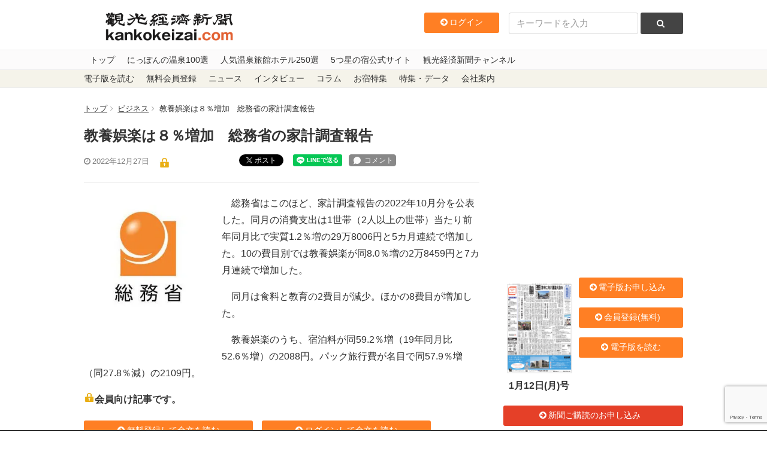

--- FILE ---
content_type: text/html; charset=UTF-8
request_url: https://www.kankokeizai.com/%E6%95%99%E9%A4%8A%E5%A8%AF%E6%A5%BD%E3%81%AF%EF%BC%98%EF%BC%85%E5%A2%97%E5%8A%A0%E3%80%80%E7%B7%8F%E5%8B%99%E7%9C%81%E3%81%AE%E5%AE%B6%E8%A8%88%E8%AA%BF%E6%9F%BB%E5%A0%B1%E5%91%8A/
body_size: 25588
content:
<!DOCTYPE html>
<html>
  <head>
<!-- Google tag (gtag.js) -->
<script async src="https://www.googletagmanager.com/gtag/js?id=G-B58DQC0LRJ"></script>
<script>
  window.dataLayer = window.dataLayer || [];
  function gtag(){dataLayer.push(arguments);}
  gtag('js', new Date());

  gtag('config', 'G-B58DQC0LRJ');
</script>
    <meta charset="utf-8">
    <meta content="width=device-width, initial-scale=1, maximum-scale=1, user-scalable=no" name="viewport" />
    <meta content="IE=edge,chrome=1" http-equiv="X-UA-Compatible">
    
    
		<!-- All in One SEO 4.8.3.2 - aioseo.com -->
		<title>教養娯楽は８％増加 総務省の家計調査報告 - 観光経済新聞</title>
	<meta name="description" content="総務省はこのほど、家計調査報告の2022年10月分を公表した。同月の消費支出は1世帯（2人以上の世帯）当たり" />
	<meta name="robots" content="max-image-preview:large" />
	<meta name="author" content="eguchi"/>
	<link rel="canonical" href="https://www.kankokeizai.com/%e6%95%99%e9%a4%8a%e5%a8%af%e6%a5%bd%e3%81%af%ef%bc%98%ef%bc%85%e5%a2%97%e5%8a%a0%e3%80%80%e7%b7%8f%e5%8b%99%e7%9c%81%e3%81%ae%e5%ae%b6%e8%a8%88%e8%aa%bf%e6%9f%bb%e5%a0%b1%e5%91%8a/" />
	<meta name="generator" content="All in One SEO (AIOSEO) 4.8.3.2" />
		<meta property="og:locale" content="ja_JP" />
		<meta property="og:site_name" content="観光経済新聞 - 1950年創刊の観光業界専門メディア。本社テーマは「観光立国の実現は地方（地域）から」" />
		<meta property="og:type" content="article" />
		<meta property="og:title" content="教養娯楽は８％増加 総務省の家計調査報告 - 観光経済新聞" />
		<meta property="og:description" content="総務省はこのほど、家計調査報告の2022年10月分を公表した。同月の消費支出は1世帯（2人以上の世帯）当たり" />
		<meta property="og:url" content="https://www.kankokeizai.com/%e6%95%99%e9%a4%8a%e5%a8%af%e6%a5%bd%e3%81%af%ef%bc%98%ef%bc%85%e5%a2%97%e5%8a%a0%e3%80%80%e7%b7%8f%e5%8b%99%e7%9c%81%e3%81%ae%e5%ae%b6%e8%a8%88%e8%aa%bf%e6%9f%bb%e5%a0%b1%e5%91%8a/" />
		<meta property="article:published_time" content="2022-12-27T00:00:08+00:00" />
		<meta property="article:modified_time" content="2022-12-24T06:08:58+00:00" />
		<meta name="twitter:card" content="summary_large_image" />
		<meta name="twitter:title" content="教養娯楽は８％増加 総務省の家計調査報告 - 観光経済新聞" />
		<meta name="twitter:description" content="総務省はこのほど、家計調査報告の2022年10月分を公表した。同月の消費支出は1世帯（2人以上の世帯）当たり" />
		<script type="application/ld+json" class="aioseo-schema">
			{"@context":"https:\/\/schema.org","@graph":[{"@type":"BlogPosting","@id":"https:\/\/www.kankokeizai.com\/%e6%95%99%e9%a4%8a%e5%a8%af%e6%a5%bd%e3%81%af%ef%bc%98%ef%bc%85%e5%a2%97%e5%8a%a0%e3%80%80%e7%b7%8f%e5%8b%99%e7%9c%81%e3%81%ae%e5%ae%b6%e8%a8%88%e8%aa%bf%e6%9f%bb%e5%a0%b1%e5%91%8a\/#blogposting","name":"\u6559\u990a\u5a2f\u697d\u306f\uff18\uff05\u5897\u52a0 \u7dcf\u52d9\u7701\u306e\u5bb6\u8a08\u8abf\u67fb\u5831\u544a - \u89b3\u5149\u7d4c\u6e08\u65b0\u805e","headline":"\u6559\u990a\u5a2f\u697d\u306f\uff18\uff05\u5897\u52a0\u3000\u7dcf\u52d9\u7701\u306e\u5bb6\u8a08\u8abf\u67fb\u5831\u544a","author":{"@id":"https:\/\/www.kankokeizai.com\/author\/rockb4fa55ddf822632442cf2d379e038d63cc6ae947\/#author"},"publisher":{"@id":"https:\/\/www.kankokeizai.com\/#organization"},"image":{"@type":"ImageObject","url":"https:\/\/i0.wp.com\/www.kankokeizai.com\/wp-content\/uploads\/4bac54c61734cc419c7cbf1c8ce5d01f.jpg?fit=278%2C401&ssl=1","width":278,"height":401},"datePublished":"2022-12-27T09:00:08+09:00","dateModified":"2022-12-24T15:08:58+09:00","inLanguage":"ja","mainEntityOfPage":{"@id":"https:\/\/www.kankokeizai.com\/%e6%95%99%e9%a4%8a%e5%a8%af%e6%a5%bd%e3%81%af%ef%bc%98%ef%bc%85%e5%a2%97%e5%8a%a0%e3%80%80%e7%b7%8f%e5%8b%99%e7%9c%81%e3%81%ae%e5%ae%b6%e8%a8%88%e8%aa%bf%e6%9f%bb%e5%a0%b1%e5%91%8a\/#webpage"},"isPartOf":{"@id":"https:\/\/www.kankokeizai.com\/%e6%95%99%e9%a4%8a%e5%a8%af%e6%a5%bd%e3%81%af%ef%bc%98%ef%bc%85%e5%a2%97%e5%8a%a0%e3%80%80%e7%b7%8f%e5%8b%99%e7%9c%81%e3%81%ae%e5%ae%b6%e8%a8%88%e8%aa%bf%e6%9f%bb%e5%a0%b1%e5%91%8a\/#webpage"},"articleSection":"\u30d3\u30b8\u30cd\u30b9"},{"@type":"BreadcrumbList","@id":"https:\/\/www.kankokeizai.com\/%e6%95%99%e9%a4%8a%e5%a8%af%e6%a5%bd%e3%81%af%ef%bc%98%ef%bc%85%e5%a2%97%e5%8a%a0%e3%80%80%e7%b7%8f%e5%8b%99%e7%9c%81%e3%81%ae%e5%ae%b6%e8%a8%88%e8%aa%bf%e6%9f%bb%e5%a0%b1%e5%91%8a\/#breadcrumblist","itemListElement":[{"@type":"ListItem","@id":"https:\/\/www.kankokeizai.com#listItem","position":1,"name":"\u5bb6","item":"https:\/\/www.kankokeizai.com","nextItem":{"@type":"ListItem","@id":"https:\/\/www.kankokeizai.com\/category\/business\/#listItem","name":"\u30d3\u30b8\u30cd\u30b9"}},{"@type":"ListItem","@id":"https:\/\/www.kankokeizai.com\/category\/business\/#listItem","position":2,"name":"\u30d3\u30b8\u30cd\u30b9","item":"https:\/\/www.kankokeizai.com\/category\/business\/","nextItem":{"@type":"ListItem","@id":"https:\/\/www.kankokeizai.com\/%e6%95%99%e9%a4%8a%e5%a8%af%e6%a5%bd%e3%81%af%ef%bc%98%ef%bc%85%e5%a2%97%e5%8a%a0%e3%80%80%e7%b7%8f%e5%8b%99%e7%9c%81%e3%81%ae%e5%ae%b6%e8%a8%88%e8%aa%bf%e6%9f%bb%e5%a0%b1%e5%91%8a\/#listItem","name":"\u6559\u990a\u5a2f\u697d\u306f\uff18\uff05\u5897\u52a0\u3000\u7dcf\u52d9\u7701\u306e\u5bb6\u8a08\u8abf\u67fb\u5831\u544a"},"previousItem":{"@type":"ListItem","@id":"https:\/\/www.kankokeizai.com#listItem","name":"\u5bb6"}},{"@type":"ListItem","@id":"https:\/\/www.kankokeizai.com\/%e6%95%99%e9%a4%8a%e5%a8%af%e6%a5%bd%e3%81%af%ef%bc%98%ef%bc%85%e5%a2%97%e5%8a%a0%e3%80%80%e7%b7%8f%e5%8b%99%e7%9c%81%e3%81%ae%e5%ae%b6%e8%a8%88%e8%aa%bf%e6%9f%bb%e5%a0%b1%e5%91%8a\/#listItem","position":3,"name":"\u6559\u990a\u5a2f\u697d\u306f\uff18\uff05\u5897\u52a0\u3000\u7dcf\u52d9\u7701\u306e\u5bb6\u8a08\u8abf\u67fb\u5831\u544a","previousItem":{"@type":"ListItem","@id":"https:\/\/www.kankokeizai.com\/category\/business\/#listItem","name":"\u30d3\u30b8\u30cd\u30b9"}}]},{"@type":"Organization","@id":"https:\/\/www.kankokeizai.com\/#organization","name":"\u89b3\u5149\u7d4c\u6e08\u65b0\u805e","description":"1950\u5e74\u5275\u520a\u306e\u89b3\u5149\u696d\u754c\u5c02\u9580\u30e1\u30c7\u30a3\u30a2\u3002\u672c\u793e\u30c6\u30fc\u30de\u306f\u300c\u89b3\u5149\u7acb\u56fd\u306e\u5b9f\u73fe\u306f\u5730\u65b9\uff08\u5730\u57df\uff09\u304b\u3089\u300d","url":"https:\/\/www.kankokeizai.com\/"},{"@type":"Person","@id":"https:\/\/www.kankokeizai.com\/author\/rockb4fa55ddf822632442cf2d379e038d63cc6ae947\/#author","url":"https:\/\/www.kankokeizai.com\/author\/rockb4fa55ddf822632442cf2d379e038d63cc6ae947\/","name":"eguchi","image":{"@type":"ImageObject","@id":"https:\/\/www.kankokeizai.com\/%e6%95%99%e9%a4%8a%e5%a8%af%e6%a5%bd%e3%81%af%ef%bc%98%ef%bc%85%e5%a2%97%e5%8a%a0%e3%80%80%e7%b7%8f%e5%8b%99%e7%9c%81%e3%81%ae%e5%ae%b6%e8%a8%88%e8%aa%bf%e6%9f%bb%e5%a0%b1%e5%91%8a\/#authorImage","url":"https:\/\/secure.gravatar.com\/avatar\/8c2f2176373aa90694c7101591951a59?s=96&d=mm&r=g","width":96,"height":96,"caption":"eguchi"}},{"@type":"WebPage","@id":"https:\/\/www.kankokeizai.com\/%e6%95%99%e9%a4%8a%e5%a8%af%e6%a5%bd%e3%81%af%ef%bc%98%ef%bc%85%e5%a2%97%e5%8a%a0%e3%80%80%e7%b7%8f%e5%8b%99%e7%9c%81%e3%81%ae%e5%ae%b6%e8%a8%88%e8%aa%bf%e6%9f%bb%e5%a0%b1%e5%91%8a\/#webpage","url":"https:\/\/www.kankokeizai.com\/%e6%95%99%e9%a4%8a%e5%a8%af%e6%a5%bd%e3%81%af%ef%bc%98%ef%bc%85%e5%a2%97%e5%8a%a0%e3%80%80%e7%b7%8f%e5%8b%99%e7%9c%81%e3%81%ae%e5%ae%b6%e8%a8%88%e8%aa%bf%e6%9f%bb%e5%a0%b1%e5%91%8a\/","name":"\u6559\u990a\u5a2f\u697d\u306f\uff18\uff05\u5897\u52a0 \u7dcf\u52d9\u7701\u306e\u5bb6\u8a08\u8abf\u67fb\u5831\u544a - \u89b3\u5149\u7d4c\u6e08\u65b0\u805e","description":"\u7dcf\u52d9\u7701\u306f\u3053\u306e\u307b\u3069\u3001\u5bb6\u8a08\u8abf\u67fb\u5831\u544a\u306e2022\u5e7410\u6708\u5206\u3092\u516c\u8868\u3057\u305f\u3002\u540c\u6708\u306e\u6d88\u8cbb\u652f\u51fa\u306f1\u4e16\u5e2f\uff082\u4eba\u4ee5\u4e0a\u306e\u4e16\u5e2f\uff09\u5f53\u305f\u308a","inLanguage":"ja","isPartOf":{"@id":"https:\/\/www.kankokeizai.com\/#website"},"breadcrumb":{"@id":"https:\/\/www.kankokeizai.com\/%e6%95%99%e9%a4%8a%e5%a8%af%e6%a5%bd%e3%81%af%ef%bc%98%ef%bc%85%e5%a2%97%e5%8a%a0%e3%80%80%e7%b7%8f%e5%8b%99%e7%9c%81%e3%81%ae%e5%ae%b6%e8%a8%88%e8%aa%bf%e6%9f%bb%e5%a0%b1%e5%91%8a\/#breadcrumblist"},"author":{"@id":"https:\/\/www.kankokeizai.com\/author\/rockb4fa55ddf822632442cf2d379e038d63cc6ae947\/#author"},"creator":{"@id":"https:\/\/www.kankokeizai.com\/author\/rockb4fa55ddf822632442cf2d379e038d63cc6ae947\/#author"},"image":{"@type":"ImageObject","url":"https:\/\/i0.wp.com\/www.kankokeizai.com\/wp-content\/uploads\/4bac54c61734cc419c7cbf1c8ce5d01f.jpg?fit=278%2C401&ssl=1","@id":"https:\/\/www.kankokeizai.com\/%e6%95%99%e9%a4%8a%e5%a8%af%e6%a5%bd%e3%81%af%ef%bc%98%ef%bc%85%e5%a2%97%e5%8a%a0%e3%80%80%e7%b7%8f%e5%8b%99%e7%9c%81%e3%81%ae%e5%ae%b6%e8%a8%88%e8%aa%bf%e6%9f%bb%e5%a0%b1%e5%91%8a\/#mainImage","width":278,"height":401},"primaryImageOfPage":{"@id":"https:\/\/www.kankokeizai.com\/%e6%95%99%e9%a4%8a%e5%a8%af%e6%a5%bd%e3%81%af%ef%bc%98%ef%bc%85%e5%a2%97%e5%8a%a0%e3%80%80%e7%b7%8f%e5%8b%99%e7%9c%81%e3%81%ae%e5%ae%b6%e8%a8%88%e8%aa%bf%e6%9f%bb%e5%a0%b1%e5%91%8a\/#mainImage"},"datePublished":"2022-12-27T09:00:08+09:00","dateModified":"2022-12-24T15:08:58+09:00"},{"@type":"WebSite","@id":"https:\/\/www.kankokeizai.com\/#website","url":"https:\/\/www.kankokeizai.com\/","name":"\u89b3\u5149\u7d4c\u6e08\u65b0\u805e","description":"1950\u5e74\u5275\u520a\u306e\u89b3\u5149\u696d\u754c\u5c02\u9580\u30e1\u30c7\u30a3\u30a2\u3002\u672c\u793e\u30c6\u30fc\u30de\u306f\u300c\u89b3\u5149\u7acb\u56fd\u306e\u5b9f\u73fe\u306f\u5730\u65b9\uff08\u5730\u57df\uff09\u304b\u3089\u300d","inLanguage":"ja","publisher":{"@id":"https:\/\/www.kankokeizai.com\/#organization"}}]}
		</script>
		<!-- All in One SEO -->

<script>window._wca = window._wca || [];</script>
<link rel='dns-prefetch' href='//static.addtoany.com' />
<link rel='dns-prefetch' href='//ajax.googleapis.com' />
<link rel='dns-prefetch' href='//stats.wp.com' />
<link rel='preconnect' href='//c0.wp.com' />
<link rel='preconnect' href='//i0.wp.com' />
<script type="text/javascript" id="wpp-js" src="https://www.kankokeizai.com/wp-content/plugins/wordpress-popular-posts/assets/js/wpp.min.js?ver=7.3.1" data-sampling="0" data-sampling-rate="100" data-api-url="https://www.kankokeizai.com/wp-json/wordpress-popular-posts" data-post-id="181900" data-token="cd53bed3e7" data-lang="0" data-debug="0"></script>
<link rel="alternate" type="application/rss+xml" title="観光経済新聞 &raquo; 教養娯楽は８％増加　総務省の家計調査報告 のコメントのフィード" href="https://www.kankokeizai.com/%e6%95%99%e9%a4%8a%e5%a8%af%e6%a5%bd%e3%81%af%ef%bc%98%ef%bc%85%e5%a2%97%e5%8a%a0%e3%80%80%e7%b7%8f%e5%8b%99%e7%9c%81%e3%81%ae%e5%ae%b6%e8%a8%88%e8%aa%bf%e6%9f%bb%e5%a0%b1%e5%91%8a/feed/" />
<link rel='stylesheet' id='wc-blocks-integration-css' href='https://www.kankokeizai.com/wp-content/plugins/woocommerce-subscriptions/vendor/woocommerce/subscriptions-core/build/index.css?ver=8.2.0' type='text/css' media='all' />
<link rel='stylesheet' id='wp-block-library-css' href='https://c0.wp.com/c/6.6.4/wp-includes/css/dist/block-library/style.min.css' type='text/css' media='all' />
<link rel='stylesheet' id='amazon-payments-advanced-blocks-log-out-banner-css' href='https://www.kankokeizai.com/wp-content/plugins/woocommerce-gateway-amazon-payments-advanced/build/js/blocks/log-out-banner/style-index.css?ver=7b7a8388c5cd363f116c' type='text/css' media='all' />
<style id='classic-theme-styles-inline-css' type='text/css'>
/*! This file is auto-generated */
.wp-block-button__link{color:#fff;background-color:#32373c;border-radius:9999px;box-shadow:none;text-decoration:none;padding:calc(.667em + 2px) calc(1.333em + 2px);font-size:1.125em}.wp-block-file__button{background:#32373c;color:#fff;text-decoration:none}
</style>
<style id='global-styles-inline-css' type='text/css'>
:root{--wp--preset--aspect-ratio--square: 1;--wp--preset--aspect-ratio--4-3: 4/3;--wp--preset--aspect-ratio--3-4: 3/4;--wp--preset--aspect-ratio--3-2: 3/2;--wp--preset--aspect-ratio--2-3: 2/3;--wp--preset--aspect-ratio--16-9: 16/9;--wp--preset--aspect-ratio--9-16: 9/16;--wp--preset--color--black: #000000;--wp--preset--color--cyan-bluish-gray: #abb8c3;--wp--preset--color--white: #ffffff;--wp--preset--color--pale-pink: #f78da7;--wp--preset--color--vivid-red: #cf2e2e;--wp--preset--color--luminous-vivid-orange: #ff6900;--wp--preset--color--luminous-vivid-amber: #fcb900;--wp--preset--color--light-green-cyan: #7bdcb5;--wp--preset--color--vivid-green-cyan: #00d084;--wp--preset--color--pale-cyan-blue: #8ed1fc;--wp--preset--color--vivid-cyan-blue: #0693e3;--wp--preset--color--vivid-purple: #9b51e0;--wp--preset--gradient--vivid-cyan-blue-to-vivid-purple: linear-gradient(135deg,rgba(6,147,227,1) 0%,rgb(155,81,224) 100%);--wp--preset--gradient--light-green-cyan-to-vivid-green-cyan: linear-gradient(135deg,rgb(122,220,180) 0%,rgb(0,208,130) 100%);--wp--preset--gradient--luminous-vivid-amber-to-luminous-vivid-orange: linear-gradient(135deg,rgba(252,185,0,1) 0%,rgba(255,105,0,1) 100%);--wp--preset--gradient--luminous-vivid-orange-to-vivid-red: linear-gradient(135deg,rgba(255,105,0,1) 0%,rgb(207,46,46) 100%);--wp--preset--gradient--very-light-gray-to-cyan-bluish-gray: linear-gradient(135deg,rgb(238,238,238) 0%,rgb(169,184,195) 100%);--wp--preset--gradient--cool-to-warm-spectrum: linear-gradient(135deg,rgb(74,234,220) 0%,rgb(151,120,209) 20%,rgb(207,42,186) 40%,rgb(238,44,130) 60%,rgb(251,105,98) 80%,rgb(254,248,76) 100%);--wp--preset--gradient--blush-light-purple: linear-gradient(135deg,rgb(255,206,236) 0%,rgb(152,150,240) 100%);--wp--preset--gradient--blush-bordeaux: linear-gradient(135deg,rgb(254,205,165) 0%,rgb(254,45,45) 50%,rgb(107,0,62) 100%);--wp--preset--gradient--luminous-dusk: linear-gradient(135deg,rgb(255,203,112) 0%,rgb(199,81,192) 50%,rgb(65,88,208) 100%);--wp--preset--gradient--pale-ocean: linear-gradient(135deg,rgb(255,245,203) 0%,rgb(182,227,212) 50%,rgb(51,167,181) 100%);--wp--preset--gradient--electric-grass: linear-gradient(135deg,rgb(202,248,128) 0%,rgb(113,206,126) 100%);--wp--preset--gradient--midnight: linear-gradient(135deg,rgb(2,3,129) 0%,rgb(40,116,252) 100%);--wp--preset--font-size--small: 13px;--wp--preset--font-size--medium: 20px;--wp--preset--font-size--large: 36px;--wp--preset--font-size--x-large: 42px;--wp--preset--spacing--20: 0.44rem;--wp--preset--spacing--30: 0.67rem;--wp--preset--spacing--40: 1rem;--wp--preset--spacing--50: 1.5rem;--wp--preset--spacing--60: 2.25rem;--wp--preset--spacing--70: 3.38rem;--wp--preset--spacing--80: 5.06rem;--wp--preset--shadow--natural: 6px 6px 9px rgba(0, 0, 0, 0.2);--wp--preset--shadow--deep: 12px 12px 50px rgba(0, 0, 0, 0.4);--wp--preset--shadow--sharp: 6px 6px 0px rgba(0, 0, 0, 0.2);--wp--preset--shadow--outlined: 6px 6px 0px -3px rgba(255, 255, 255, 1), 6px 6px rgba(0, 0, 0, 1);--wp--preset--shadow--crisp: 6px 6px 0px rgba(0, 0, 0, 1);}:where(.is-layout-flex){gap: 0.5em;}:where(.is-layout-grid){gap: 0.5em;}body .is-layout-flex{display: flex;}.is-layout-flex{flex-wrap: wrap;align-items: center;}.is-layout-flex > :is(*, div){margin: 0;}body .is-layout-grid{display: grid;}.is-layout-grid > :is(*, div){margin: 0;}:where(.wp-block-columns.is-layout-flex){gap: 2em;}:where(.wp-block-columns.is-layout-grid){gap: 2em;}:where(.wp-block-post-template.is-layout-flex){gap: 1.25em;}:where(.wp-block-post-template.is-layout-grid){gap: 1.25em;}.has-black-color{color: var(--wp--preset--color--black) !important;}.has-cyan-bluish-gray-color{color: var(--wp--preset--color--cyan-bluish-gray) !important;}.has-white-color{color: var(--wp--preset--color--white) !important;}.has-pale-pink-color{color: var(--wp--preset--color--pale-pink) !important;}.has-vivid-red-color{color: var(--wp--preset--color--vivid-red) !important;}.has-luminous-vivid-orange-color{color: var(--wp--preset--color--luminous-vivid-orange) !important;}.has-luminous-vivid-amber-color{color: var(--wp--preset--color--luminous-vivid-amber) !important;}.has-light-green-cyan-color{color: var(--wp--preset--color--light-green-cyan) !important;}.has-vivid-green-cyan-color{color: var(--wp--preset--color--vivid-green-cyan) !important;}.has-pale-cyan-blue-color{color: var(--wp--preset--color--pale-cyan-blue) !important;}.has-vivid-cyan-blue-color{color: var(--wp--preset--color--vivid-cyan-blue) !important;}.has-vivid-purple-color{color: var(--wp--preset--color--vivid-purple) !important;}.has-black-background-color{background-color: var(--wp--preset--color--black) !important;}.has-cyan-bluish-gray-background-color{background-color: var(--wp--preset--color--cyan-bluish-gray) !important;}.has-white-background-color{background-color: var(--wp--preset--color--white) !important;}.has-pale-pink-background-color{background-color: var(--wp--preset--color--pale-pink) !important;}.has-vivid-red-background-color{background-color: var(--wp--preset--color--vivid-red) !important;}.has-luminous-vivid-orange-background-color{background-color: var(--wp--preset--color--luminous-vivid-orange) !important;}.has-luminous-vivid-amber-background-color{background-color: var(--wp--preset--color--luminous-vivid-amber) !important;}.has-light-green-cyan-background-color{background-color: var(--wp--preset--color--light-green-cyan) !important;}.has-vivid-green-cyan-background-color{background-color: var(--wp--preset--color--vivid-green-cyan) !important;}.has-pale-cyan-blue-background-color{background-color: var(--wp--preset--color--pale-cyan-blue) !important;}.has-vivid-cyan-blue-background-color{background-color: var(--wp--preset--color--vivid-cyan-blue) !important;}.has-vivid-purple-background-color{background-color: var(--wp--preset--color--vivid-purple) !important;}.has-black-border-color{border-color: var(--wp--preset--color--black) !important;}.has-cyan-bluish-gray-border-color{border-color: var(--wp--preset--color--cyan-bluish-gray) !important;}.has-white-border-color{border-color: var(--wp--preset--color--white) !important;}.has-pale-pink-border-color{border-color: var(--wp--preset--color--pale-pink) !important;}.has-vivid-red-border-color{border-color: var(--wp--preset--color--vivid-red) !important;}.has-luminous-vivid-orange-border-color{border-color: var(--wp--preset--color--luminous-vivid-orange) !important;}.has-luminous-vivid-amber-border-color{border-color: var(--wp--preset--color--luminous-vivid-amber) !important;}.has-light-green-cyan-border-color{border-color: var(--wp--preset--color--light-green-cyan) !important;}.has-vivid-green-cyan-border-color{border-color: var(--wp--preset--color--vivid-green-cyan) !important;}.has-pale-cyan-blue-border-color{border-color: var(--wp--preset--color--pale-cyan-blue) !important;}.has-vivid-cyan-blue-border-color{border-color: var(--wp--preset--color--vivid-cyan-blue) !important;}.has-vivid-purple-border-color{border-color: var(--wp--preset--color--vivid-purple) !important;}.has-vivid-cyan-blue-to-vivid-purple-gradient-background{background: var(--wp--preset--gradient--vivid-cyan-blue-to-vivid-purple) !important;}.has-light-green-cyan-to-vivid-green-cyan-gradient-background{background: var(--wp--preset--gradient--light-green-cyan-to-vivid-green-cyan) !important;}.has-luminous-vivid-amber-to-luminous-vivid-orange-gradient-background{background: var(--wp--preset--gradient--luminous-vivid-amber-to-luminous-vivid-orange) !important;}.has-luminous-vivid-orange-to-vivid-red-gradient-background{background: var(--wp--preset--gradient--luminous-vivid-orange-to-vivid-red) !important;}.has-very-light-gray-to-cyan-bluish-gray-gradient-background{background: var(--wp--preset--gradient--very-light-gray-to-cyan-bluish-gray) !important;}.has-cool-to-warm-spectrum-gradient-background{background: var(--wp--preset--gradient--cool-to-warm-spectrum) !important;}.has-blush-light-purple-gradient-background{background: var(--wp--preset--gradient--blush-light-purple) !important;}.has-blush-bordeaux-gradient-background{background: var(--wp--preset--gradient--blush-bordeaux) !important;}.has-luminous-dusk-gradient-background{background: var(--wp--preset--gradient--luminous-dusk) !important;}.has-pale-ocean-gradient-background{background: var(--wp--preset--gradient--pale-ocean) !important;}.has-electric-grass-gradient-background{background: var(--wp--preset--gradient--electric-grass) !important;}.has-midnight-gradient-background{background: var(--wp--preset--gradient--midnight) !important;}.has-small-font-size{font-size: var(--wp--preset--font-size--small) !important;}.has-medium-font-size{font-size: var(--wp--preset--font-size--medium) !important;}.has-large-font-size{font-size: var(--wp--preset--font-size--large) !important;}.has-x-large-font-size{font-size: var(--wp--preset--font-size--x-large) !important;}
:where(.wp-block-post-template.is-layout-flex){gap: 1.25em;}:where(.wp-block-post-template.is-layout-grid){gap: 1.25em;}
:where(.wp-block-columns.is-layout-flex){gap: 2em;}:where(.wp-block-columns.is-layout-grid){gap: 2em;}
:root :where(.wp-block-pullquote){font-size: 1.5em;line-height: 1.6;}
</style>
<link rel='stylesheet' id='swpm.common-css' href='https://www.kankokeizai.com/wp-content/plugins/simple-membership/css/swpm.common.css?ver=4.5.4' type='text/css' media='all' />
<link rel='stylesheet' id='woocommerce-layout-css' href='https://c0.wp.com/p/woocommerce/9.8.6/assets/css/woocommerce-layout.css' type='text/css' media='all' />
<style id='woocommerce-layout-inline-css' type='text/css'>

	.infinite-scroll .woocommerce-pagination {
		display: none;
	}
</style>
<link rel='stylesheet' id='woocommerce-smallscreen-css' href='https://c0.wp.com/p/woocommerce/9.8.6/assets/css/woocommerce-smallscreen.css' type='text/css' media='only screen and (max-width: 768px)' />
<link rel='stylesheet' id='woocommerce-general-css' href='https://c0.wp.com/p/woocommerce/9.8.6/assets/css/woocommerce.css' type='text/css' media='all' />
<style id='woocommerce-inline-inline-css' type='text/css'>
.woocommerce form .form-row .required { visibility: visible; }
</style>
<link rel='stylesheet' id='swpm-jqueryui-css-css' href='https://www.kankokeizai.com/wp-content/plugins/swpm-form-builder/css/smoothness/jquery-ui-1.10.3.min.css?ver=5.2.7' type='text/css' media='all' />
<link rel='stylesheet' id='swpm-form-builder-css-css' href='https://www.kankokeizai.com/wp-content/plugins/swpm-form-builder/css/swpm-form-builder.css?ver=5.2.7' type='text/css' media='all' />
<link rel='stylesheet' id='wordpress-popular-posts-css-css' href='https://www.kankokeizai.com/wp-content/plugins/wordpress-popular-posts/assets/css/wpp.css?ver=7.3.1' type='text/css' media='all' />
<link rel='stylesheet' id='brands-styles-css' href='https://c0.wp.com/p/woocommerce/9.8.6/assets/css/brands.css' type='text/css' media='all' />
<link rel='stylesheet' id='app-css' href='https://www.kankokeizai.com/wp-content/themes/pc/assets/stylesheets/app.css?ver=6.6.4' type='text/css' media='all' />
<style id='akismet-widget-style-inline-css' type='text/css'>

			.a-stats {
				--akismet-color-mid-green: #357b49;
				--akismet-color-white: #fff;
				--akismet-color-light-grey: #f6f7f7;

				max-width: 350px;
				width: auto;
			}

			.a-stats * {
				all: unset;
				box-sizing: border-box;
			}

			.a-stats strong {
				font-weight: 600;
			}

			.a-stats a.a-stats__link,
			.a-stats a.a-stats__link:visited,
			.a-stats a.a-stats__link:active {
				background: var(--akismet-color-mid-green);
				border: none;
				box-shadow: none;
				border-radius: 8px;
				color: var(--akismet-color-white);
				cursor: pointer;
				display: block;
				font-family: -apple-system, BlinkMacSystemFont, 'Segoe UI', 'Roboto', 'Oxygen-Sans', 'Ubuntu', 'Cantarell', 'Helvetica Neue', sans-serif;
				font-weight: 500;
				padding: 12px;
				text-align: center;
				text-decoration: none;
				transition: all 0.2s ease;
			}

			/* Extra specificity to deal with TwentyTwentyOne focus style */
			.widget .a-stats a.a-stats__link:focus {
				background: var(--akismet-color-mid-green);
				color: var(--akismet-color-white);
				text-decoration: none;
			}

			.a-stats a.a-stats__link:hover {
				filter: brightness(110%);
				box-shadow: 0 4px 12px rgba(0, 0, 0, 0.06), 0 0 2px rgba(0, 0, 0, 0.16);
			}

			.a-stats .count {
				color: var(--akismet-color-white);
				display: block;
				font-size: 1.5em;
				line-height: 1.4;
				padding: 0 13px;
				white-space: nowrap;
			}
		
</style>
<link rel='stylesheet' id='addtoany-css' href='https://www.kankokeizai.com/wp-content/plugins/add-to-any/addtoany.min.css?ver=1.16' type='text/css' media='all' />
<!--n2css--><!--n2js--><script type="text/javascript" src="//ajax.googleapis.com/ajax/libs/jquery/1.11.3/jquery.min.js?ver=6.6.4" id="jquery-js"></script>
<script type="text/javascript" id="addtoany-core-js-before">
/* <![CDATA[ */
window.a2a_config=window.a2a_config||{};a2a_config.callbacks=[];a2a_config.overlays=[];a2a_config.templates={};a2a_localize = {
	Share: "共有",
	Save: "ブックマーク",
	Subscribe: "購読",
	Email: "メール",
	Bookmark: "ブックマーク",
	ShowAll: "すべて表示する",
	ShowLess: "小さく表示する",
	FindServices: "サービスを探す",
	FindAnyServiceToAddTo: "追加するサービスを今すぐ探す",
	PoweredBy: "Powered by",
	ShareViaEmail: "メールでシェアする",
	SubscribeViaEmail: "メールで購読する",
	BookmarkInYourBrowser: "ブラウザにブックマーク",
	BookmarkInstructions: "このページをブックマークするには、 Ctrl+D または \u2318+D を押下。",
	AddToYourFavorites: "お気に入りに追加",
	SendFromWebOrProgram: "任意のメールアドレスまたはメールプログラムから送信",
	EmailProgram: "メールプログラム",
	More: "詳細&#8230;",
	ThanksForSharing: "共有ありがとうございます !",
	ThanksForFollowing: "フォローありがとうございます !"
};
/* ]]> */
</script>
<script type="text/javascript" defer src="https://static.addtoany.com/menu/page.js" id="addtoany-core-js"></script>
<script type="text/javascript" defer src="https://www.kankokeizai.com/wp-content/plugins/add-to-any/addtoany.min.js?ver=1.1" id="addtoany-jquery-js"></script>
<script type="text/javascript" src="https://c0.wp.com/p/woocommerce/9.8.6/assets/js/jquery-blockui/jquery.blockUI.min.js" id="jquery-blockui-js" defer="defer" data-wp-strategy="defer"></script>
<script type="text/javascript" src="https://c0.wp.com/p/woocommerce/9.8.6/assets/js/js-cookie/js.cookie.min.js" id="js-cookie-js" defer="defer" data-wp-strategy="defer"></script>
<script type="text/javascript" id="woocommerce-js-extra">
/* <![CDATA[ */
var woocommerce_params = {"ajax_url":"\/wp-admin\/admin-ajax.php","wc_ajax_url":"\/?wc-ajax=%%endpoint%%","i18n_password_show":"\u30d1\u30b9\u30ef\u30fc\u30c9\u3092\u8868\u793a","i18n_password_hide":"\u30d1\u30b9\u30ef\u30fc\u30c9\u3092\u96a0\u3059"};
/* ]]> */
</script>
<script type="text/javascript" src="https://c0.wp.com/p/woocommerce/9.8.6/assets/js/frontend/woocommerce.min.js" id="woocommerce-js" defer="defer" data-wp-strategy="defer"></script>
<script type="text/javascript" src="https://www.kankokeizai.com/wp-content/themes/pc/assets/lib/sidr/jquery.sidr.min.js?ver=6.6.4" id="sidr-js"></script>
<script type="text/javascript" src="https://www.kankokeizai.com/wp-content/themes/pc/assets/javascripts/app.js?ver=6.6.4" id="app-js"></script>
<script type="text/javascript" src="https://stats.wp.com/s-202603.js" id="woocommerce-analytics-js" defer="defer" data-wp-strategy="defer"></script>
<link rel="https://api.w.org/" href="https://www.kankokeizai.com/wp-json/" /><link rel="alternate" title="JSON" type="application/json" href="https://www.kankokeizai.com/wp-json/wp/v2/posts/181900" /><link rel="EditURI" type="application/rsd+xml" title="RSD" href="https://www.kankokeizai.com/xmlrpc.php?rsd" />
<meta name="generator" content="WordPress 6.6.4" />
<meta name="generator" content="WooCommerce 9.8.6" />
<link rel='shortlink' href='https://wp.me/pcWXan-LjS' />
<link rel="alternate" title="oEmbed (JSON)" type="application/json+oembed" href="https://www.kankokeizai.com/wp-json/oembed/1.0/embed?url=https%3A%2F%2Fwww.kankokeizai.com%2F%25e6%2595%2599%25e9%25a4%258a%25e5%25a8%25af%25e6%25a5%25bd%25e3%2581%25af%25ef%25bc%2598%25ef%25bc%2585%25e5%25a2%2597%25e5%258a%25a0%25e3%2580%2580%25e7%25b7%258f%25e5%258b%2599%25e7%259c%2581%25e3%2581%25ae%25e5%25ae%25b6%25e8%25a8%2588%25e8%25aa%25bf%25e6%259f%25bb%25e5%25a0%25b1%25e5%2591%258a%2F" />
<link rel="alternate" title="oEmbed (XML)" type="text/xml+oembed" href="https://www.kankokeizai.com/wp-json/oembed/1.0/embed?url=https%3A%2F%2Fwww.kankokeizai.com%2F%25e6%2595%2599%25e9%25a4%258a%25e5%25a8%25af%25e6%25a5%25bd%25e3%2581%25af%25ef%25bc%2598%25ef%25bc%2585%25e5%25a2%2597%25e5%258a%25a0%25e3%2580%2580%25e7%25b7%258f%25e5%258b%2599%25e7%259c%2581%25e3%2581%25ae%25e5%25ae%25b6%25e8%25a8%2588%25e8%25aa%25bf%25e6%259f%25bb%25e5%25a0%25b1%25e5%2591%258a%2F&#038;format=xml" />
	<style>img#wpstats{display:none}</style>
		<!-- <meta name="swpm" version="5.2.7" /> -->
            <style id="wpp-loading-animation-styles">@-webkit-keyframes bgslide{from{background-position-x:0}to{background-position-x:-200%}}@keyframes bgslide{from{background-position-x:0}to{background-position-x:-200%}}.wpp-widget-block-placeholder,.wpp-shortcode-placeholder{margin:0 auto;width:60px;height:3px;background:#dd3737;background:linear-gradient(90deg,#dd3737 0%,#571313 10%,#dd3737 100%);background-size:200% auto;border-radius:3px;-webkit-animation:bgslide 1s infinite linear;animation:bgslide 1s infinite linear}</style>
            	<noscript><style>.woocommerce-product-gallery{ opacity: 1 !important; }</style></noscript>
	    <link rel="stylesheet" href="https://www.kankokeizai.com/wp-content/themes/pc/style.css" type="text/css" media="all" />
    <link rel="apple-touch-icon" href="/apple-touch-icon.png"/>
    <link rel="icon" href="/favicon.ico" size="16x16 24x24 32x32 48x48 64x64" type="image/x-icon">
    <link rel="shortcut icon" href="/favicon.ico">
    <!-- private -->
                        <!-- //private -->

          <script>$(document).ready(function(){ $(".menu-item-96").addClass("active"); });</script>
        <!--[if lt IE 9]><script src="//html5shim.googlecode.com/svn/trunk/html5.js"></script><script src="//ie7-js.googlecode.com/svn/version/2.1(beta4)/IE9.js"></script><![endif]-->
    <script>
      (function(i,s,o,g,r,a,m){i['GoogleAnalyticsObject']=r;i[r]=i[r]||function(){
      (i[r].q=i[r].q||[]).push(arguments)},i[r].l=1*new Date();a=s.createElement(o),
      m=s.getElementsByTagName(o)[0];a.async=1;a.src=g;m.parentNode.insertBefore(a,m)
      })(window,document,'script','https://www.google-analytics.com/analytics.js','ga');
      ga('create', 'UA-897483-1', 'auto');
      ga('send', 'pageview');
    </script>
    <!-- Nendo
    <script type="text/javascript">var nend_params = {"media":27480,"site":142445,"spot":385459,"type":2,"oriented":1};</script><script type="text/javascript" src="http://js1.nend.net/js/nendAdLoader.js"></script>-->
<style>
.navi-custom{
     text-align: center;
     margin:0 auto;
     margin-top:-15px;
     margin-bottom:10px;
     width:1000px;
}
@media only screen and (max-width: 719px){
    .navi-custom{
      position: fixed;
      width: 100%;
      z-index: 9999;
      margin-top: 35px;
      margin-bottom:0px;
   }
   .layout-content{
      padding-top:85px!important;
   }
}
/* ↓ modify by jss.xie 2024.02.06 */
  /* ↑ modify by jss.xie 2024.02.06 */
      </style>
      
  </head>
  <body class="post-template-default single single-post postid-181900 single-format-standard theme-pc woocommerce-no-js">
          <style>
        #yads_pc_overlay {
          position: fixed;
          bottom: 0;
          left: 0;
          right: 0;
          z-index: 100; /* ページのスタイルに合わせて適宜変更して下さい */
          overflow: scroll; /* 必ず入れてください。画面幅が狭いときに広告を表示できなくなるのを防ぐため */
          background-color: #000000; /* 広告の色設定に応じて変更してください */
          border-top: 1px solid #000000; /* 必要な場合、入れてください */
        }
      </style>
      <!-- 広告出力先 -->
      <div id="yads_pc_overlay"></div>
      <!-- 広告出力用タグ -->
      <script type="text/javascript" language="JavaScript">
      yads_ad_ds = "76743_188083" // タグのIDを入れてください;
      yads_parent_element = 'yads_pc_overlay';
      </script>
      <script type="text/javascript" language="JavaScript" src="//yads.yahoo.co.jp/js/yads.js"></script>
        <header>
      <div class="container">
        <div class="brand">
          <a href="https://www.kankokeizai.com"><img src="https://www.kankokeizai.com/wp-content/themes/pc/assets/images/logo.png"></a>
        </div>
        <div class="search hidden-sm-down">
          <form class="form-inline" method="get" action="https://www.kankokeizai.com/">
            <div class="form-group">
              <input class="form-control" type="search" name="s" id="s" placeholder="キーワードを入力">
              <button type="submit" class="btn btn-rounded btn-flat"><i class="fa fa-search icon-space-right"></i></button>
            </div>
          </form>
        </div>



<!-- ログインと会員登録ボタン追加 2020.03.06 STRAT -->
<style>
  .membership-group{
    display:inline-block;
    float:right;
    margin-top:6px;
    margin-right:1rem;
  }
  .membership-group .membership-item, 
  .membership-group .membership-item-hidden{
        display:inline-block;
   }
@media only screen and (max-width: 992px){
    .membership-group .membership-item-hidden {
        display:none;
   }
}  
@media only screen and (max-width: 719px){
    body > header {
        text-align:left;
    }
    .membership-group {
        margin-right:4rem;
        margin-top:2px;
   }
    
    .membership-group .membership-item a{
        line-height:26px;
        padding-left:5px;
        padding-right:5px;
        font-size: 12px;
        height:28px;

    }
}  

</style>
<div class="membership-group">
<div class="membership-item">

<a href="https://www.kankokeizai.com/membership-login" class="btn btn-rounded btn-flat-purple btn-block"  style="width:100%;background-color:#ff7f24;text-align: center;">
<i class="fa fa-arrow-circle-right icon-space-right"></i>ログイン</a>
</div>
<!-- 会員登録ボタンを表示すると幅を取りすぎる
<div class="membership-item membership-item-hidden">
<a href="https://www.kankokeizai.com/membership-registration" class="btn btn-rounded btn-flat-purple btn-block"  style="width:100%;background-color:#ff7f24;text-align: center;">
<i class="fa fa-arrow-circle-right icon-space-right"></i>会員登録</a>
</div>
-->
</div>
<!-- ログインと会員登録ボタン追加 2020.03.06 END -->



      </div>
      <div class="bars hidden-md-up">
        <a href="#simple-menu" id="left-menu"><i class="fa fa-bars"></i></a>
      </div>
      <div class="menu hidden-md-up">
        <form style="display:inline-block;" method="get" action="https://www.kankokeizai.com/">
          <input class="form-control" type="hidden" name="s" id="s" placeholder="キーワードを入力">
          <button class="btn-transparent" type="submit"><i class="fa fa-search" style="font-size: 14px;vertical-align: text-top;padding: 2px 6px 0 6px;"></i></button>
        </form>
        <a href="#simple-menu" id="right-menu"><i class="fa fa-ellipsis-v"></i></a>
        </div>
    </header>
    <nav>
      <div class="navigation-global hidden-sm-down">
        <div class="container">
          <div class="menu-%e3%82%b0%e3%83%ad%e3%83%bc%e3%83%90%e3%83%ab%e3%83%8a%e3%83%93%e3%82%b2%e3%83%bc%e3%82%b7%e3%83%a7%e3%83%b3-container"><ul id="menu-%e3%82%b0%e3%83%ad%e3%83%bc%e3%83%90%e3%83%ab%e3%83%8a%e3%83%93%e3%82%b2%e3%83%bc%e3%82%b7%e3%83%a7%e3%83%b3" class="menu"><li id="menu-item-303" class="menu-item menu-item-type-custom menu-item-object-custom menu-item-303"><a href="/">トップ</a></li>
<li id="menu-item-97" class="menu-item menu-item-type-custom menu-item-object-custom menu-item-97"><a href="//www.kankokeizai.com/index_100sen/">にっぽんの温泉100選</a></li>
<li id="menu-item-98" class="menu-item menu-item-type-custom menu-item-object-custom menu-item-98"><a href="//www.kankokeizai.com/250sen_2025/">人気温泉旅館ホテル250選</a></li>
<li id="menu-item-69546" class="menu-item menu-item-type-custom menu-item-object-custom menu-item-69546"><a href="https://5star-ryokan.com/">5つ星の宿公式サイト</a></li>
<li id="menu-item-69545" class="menu-item menu-item-type-custom menu-item-object-custom menu-item-69545"><a href="https://www.kankokeizai.com/%E3%80%90%E7%84%A1%E6%96%99%E3%82%AA%E3%83%B3%E3%83%A9%E3%82%A4%E3%83%B3%E3%82%BB%E3%83%9F%E3%83%8A%E3%83%BC%E3%80%91%E8%A6%B3%E5%85%89%E7%B5%8C%E6%B8%88%E6%96%B0%E8%81%9E%E3%83%81%E3%83%A3%E3%83%B3/">観光経済新聞チャンネル</a></li>
</ul></div>        </div>
      </div>
      <div class="navigation-sub hidden-sm-down">
        <div class="container">
          <div class="menu-%e3%82%b5%e3%83%96%e3%83%8a%e3%83%93%e3%82%b2%e3%83%bc%e3%82%b7%e3%83%a7%e3%83%b3-container"><ul id="menu-%e3%82%b5%e3%83%96%e3%83%8a%e3%83%93%e3%82%b2%e3%83%bc%e3%82%b7%e3%83%a7%e3%83%b3" class="menu"><li id="menu-item-136889" class="menu-item menu-item-type-custom menu-item-object-custom menu-item-136889"><a href="https://www.kankokeizai.com/electronic_newspaper/">電子版を読む</a></li>
<li id="menu-item-136894" class="menu-item menu-item-type-custom menu-item-object-custom menu-item-136894"><a href="https://www.kankokeizai.com/membership-join/membership-registration/">無料会員登録</a></li>
<li id="menu-item-271" class="menu-item menu-item-type-custom menu-item-object-custom menu-item-has-children menu-item-271"><a href="/">ニュース</a>
<ul class="sub-menu">
	<li id="menu-item-264" class="menu-item menu-item-type-taxonomy menu-item-object-category menu-item-264"><a href="https://www.kankokeizai.com/category/administration/">観光行政・団体</a></li>
	<li id="menu-item-268" class="menu-item menu-item-type-taxonomy menu-item-object-category menu-item-268"><a href="https://www.kankokeizai.com/category/travel/">トラベル</a></li>
	<li id="menu-item-265" class="menu-item menu-item-type-taxonomy menu-item-object-category menu-item-265"><a href="https://www.kankokeizai.com/category/hotel/">旅館・ホテル</a></li>
	<li id="menu-item-269" class="menu-item menu-item-type-taxonomy menu-item-object-category current-post-ancestor current-menu-parent current-post-parent menu-item-269"><a href="https://www.kankokeizai.com/category/business/">ビジネス</a></li>
	<li id="menu-item-266" class="menu-item menu-item-type-taxonomy menu-item-object-category menu-item-266"><a href="https://www.kankokeizai.com/category/local/">地域観光</a></li>
	<li id="menu-item-270" class="menu-item menu-item-type-taxonomy menu-item-object-category menu-item-270"><a href="https://www.kankokeizai.com/category/inbound/">インバウンド</a></li>
	<li id="menu-item-267" class="menu-item menu-item-type-taxonomy menu-item-object-category menu-item-267"><a href="https://www.kankokeizai.com/category/product/">商品・トレンド</a></li>
	<li id="menu-item-531" class="menu-item menu-item-type-taxonomy menu-item-object-category menu-item-531"><a href="https://www.kankokeizai.com/category/topics/">注目トピックス</a></li>
	<li id="menu-item-302" class="menu-item menu-item-type-taxonomy menu-item-object-category menu-item-302"><a href="https://www.kankokeizai.com/category/mimiyori/">耳より情報</a></li>
</ul>
</li>
<li id="menu-item-532" class="menu-item menu-item-type-taxonomy menu-item-object-category menu-item-532"><a href="https://www.kankokeizai.com/category/interview/">インタビュー</a></li>
<li id="menu-item-273" class="menu-item menu-item-type-taxonomy menu-item-object-category menu-item-273"><a href="https://www.kankokeizai.com/category/column/">コラム</a></li>
<li id="menu-item-275" class="menu-item menu-item-type-custom menu-item-object-custom menu-item-has-children menu-item-275"><a>お宿特集</a>
<ul class="sub-menu">
	<li id="menu-item-279" class="menu-item menu-item-type-custom menu-item-object-custom menu-item-279"><a href="https://www.kankokeizai.com/furo_2024/">風呂じまんの宿</a></li>
	<li id="menu-item-278" class="menu-item menu-item-type-custom menu-item-object-custom menu-item-278"><a href="https://www.kankokeizai.com/kodawari_2025-3287/">こだわりの宿</a></li>
	<li id="menu-item-78588" class="menu-item menu-item-type-custom menu-item-object-custom menu-item-78588"><a href="https://www.kankokeizai.com/koushitsu/">皇室ゆかりの宿</a></li>
</ul>
</li>
<li id="menu-item-281" class="menu-item menu-item-type-custom menu-item-object-custom menu-item-has-children menu-item-281"><a href="https://www.kankokeizai.com/ad/">特集・データ</a>
<ul class="sub-menu">
	<li id="menu-item-316" class="menu-item menu-item-type-custom menu-item-object-custom menu-item-316"><a href="/ad/">広告特集</a></li>
	<li id="menu-item-160799" class="menu-item menu-item-type-custom menu-item-object-custom menu-item-160799"><a href="/100sen_2025/">にっぽんの温泉100選特集</a></li>
	<li id="menu-item-282" class="menu-item menu-item-type-custom menu-item-object-custom menu-item-282"><a href="/school_2025/">観光の学校</a></li>
	<li id="menu-item-285" class="menu-item menu-item-type-custom menu-item-object-custom menu-item-285"><a href="/highschool_2025/">高校教育旅行特集</a></li>
	<li id="menu-item-283" class="menu-item menu-item-type-custom menu-item-object-custom menu-item-283"><a href="/middleschool_2025/">中学校教育旅行特集</a></li>
	<li id="menu-item-60140" class="menu-item menu-item-type-custom menu-item-object-custom menu-item-60140"><a href="/expo_2025/">ツーリズムEXPO特集</a></li>
	<li id="menu-item-259077" class="menu-item menu-item-type-custom menu-item-object-custom menu-item-259077"><a href="/soukan75/">創刊75周年特集</a></li>
	<li id="menu-item-87586" class="menu-item menu-item-type-post_type menu-item-object-page menu-item-87586"><a href="https://www.kankokeizai.com/3000_01/">創刊3000号特集</a></li>
	<li id="menu-item-23009" class="menu-item menu-item-type-post_type menu-item-object-page menu-item-23009"><a href="https://www.kankokeizai.com/newyear/">新年号バックナンバー</a></li>
	<li id="menu-item-204344" class="menu-item menu-item-type-post_type menu-item-object-page menu-item-204344"><a href="https://www.kankokeizai.com/kankocho_2023/">観光庁発足15周年記念特集</a></li>
	<li id="menu-item-24583" class="menu-item menu-item-type-post_type menu-item-object-page menu-item-24583"><a href="https://www.kankokeizai.com/kankocho/">観光庁発足記念号</a></li>
	<li id="menu-item-286" class="menu-item menu-item-type-custom menu-item-object-custom menu-item-286"><a href="/site_survey/">宿泊サイト調査</a></li>
	<li id="menu-item-287" class="menu-item menu-item-type-custom menu-item-object-custom menu-item-287"><a href="https://www.kankokeizai.com/special/">特集一覧</a></li>
	<li id="menu-item-288" class="menu-item menu-item-type-custom menu-item-object-custom menu-item-288"><a href="https://www.kankokeizai.com/data/">データ一覧</a></li>
	<li id="menu-item-58472" class="menu-item menu-item-type-custom menu-item-object-custom menu-item-58472"><a href="https://www.kankokeizai.com/archive.html">アーカイブトップ</a></li>
</ul>
</li>
<li id="menu-item-289" class="menu-item menu-item-type-post_type menu-item-object-page menu-item-has-children menu-item-289"><a href="https://www.kankokeizai.com/corporate/">会社案内</a>
<ul class="sub-menu">
	<li id="menu-item-291" class="menu-item menu-item-type-custom menu-item-object-custom menu-item-291"><a href="/subscription/">新聞購読</a></li>
	<li id="menu-item-218154" class="menu-item menu-item-type-custom menu-item-object-custom menu-item-218154"><a href="https://www.kankokeizai.com/corporate/ad-3-3/">広告掲載</a></li>
</ul>
</li>
</ul></div>        </div>
      </div>
    </nav>
    <div class="sidr left" id="sidr-left">
      <div class="menu-%e3%82%b5%e3%83%96%e3%83%8a%e3%83%93%e3%82%b2%e3%83%bc%e3%82%b7%e3%83%a7%e3%83%b3-container"><ul id="menu-%e3%82%b5%e3%83%96%e3%83%8a%e3%83%93%e3%82%b2%e3%83%bc%e3%82%b7%e3%83%a7%e3%83%b3-1" class="menu"><li class="menu-item menu-item-type-custom menu-item-object-custom menu-item-136889"><a href="https://www.kankokeizai.com/electronic_newspaper/">電子版を読む</a></li>
<li class="menu-item menu-item-type-custom menu-item-object-custom menu-item-136894"><a href="https://www.kankokeizai.com/membership-join/membership-registration/">無料会員登録</a></li>
<li class="menu-item menu-item-type-custom menu-item-object-custom menu-item-has-children menu-item-271"><a href="/">ニュース</a>
<ul class="sub-menu">
	<li class="menu-item menu-item-type-taxonomy menu-item-object-category menu-item-264"><a href="https://www.kankokeizai.com/category/administration/">観光行政・団体</a></li>
	<li class="menu-item menu-item-type-taxonomy menu-item-object-category menu-item-268"><a href="https://www.kankokeizai.com/category/travel/">トラベル</a></li>
	<li class="menu-item menu-item-type-taxonomy menu-item-object-category menu-item-265"><a href="https://www.kankokeizai.com/category/hotel/">旅館・ホテル</a></li>
	<li class="menu-item menu-item-type-taxonomy menu-item-object-category current-post-ancestor current-menu-parent current-post-parent menu-item-269"><a href="https://www.kankokeizai.com/category/business/">ビジネス</a></li>
	<li class="menu-item menu-item-type-taxonomy menu-item-object-category menu-item-266"><a href="https://www.kankokeizai.com/category/local/">地域観光</a></li>
	<li class="menu-item menu-item-type-taxonomy menu-item-object-category menu-item-270"><a href="https://www.kankokeizai.com/category/inbound/">インバウンド</a></li>
	<li class="menu-item menu-item-type-taxonomy menu-item-object-category menu-item-267"><a href="https://www.kankokeizai.com/category/product/">商品・トレンド</a></li>
	<li class="menu-item menu-item-type-taxonomy menu-item-object-category menu-item-531"><a href="https://www.kankokeizai.com/category/topics/">注目トピックス</a></li>
	<li class="menu-item menu-item-type-taxonomy menu-item-object-category menu-item-302"><a href="https://www.kankokeizai.com/category/mimiyori/">耳より情報</a></li>
</ul>
</li>
<li class="menu-item menu-item-type-taxonomy menu-item-object-category menu-item-532"><a href="https://www.kankokeizai.com/category/interview/">インタビュー</a></li>
<li class="menu-item menu-item-type-taxonomy menu-item-object-category menu-item-273"><a href="https://www.kankokeizai.com/category/column/">コラム</a></li>
<li class="menu-item menu-item-type-custom menu-item-object-custom menu-item-has-children menu-item-275"><a>お宿特集</a>
<ul class="sub-menu">
	<li class="menu-item menu-item-type-custom menu-item-object-custom menu-item-279"><a href="https://www.kankokeizai.com/furo_2024/">風呂じまんの宿</a></li>
	<li class="menu-item menu-item-type-custom menu-item-object-custom menu-item-278"><a href="https://www.kankokeizai.com/kodawari_2025-3287/">こだわりの宿</a></li>
	<li class="menu-item menu-item-type-custom menu-item-object-custom menu-item-78588"><a href="https://www.kankokeizai.com/koushitsu/">皇室ゆかりの宿</a></li>
</ul>
</li>
<li class="menu-item menu-item-type-custom menu-item-object-custom menu-item-has-children menu-item-281"><a href="https://www.kankokeizai.com/ad/">特集・データ</a>
<ul class="sub-menu">
	<li class="menu-item menu-item-type-custom menu-item-object-custom menu-item-316"><a href="/ad/">広告特集</a></li>
	<li class="menu-item menu-item-type-custom menu-item-object-custom menu-item-160799"><a href="/100sen_2025/">にっぽんの温泉100選特集</a></li>
	<li class="menu-item menu-item-type-custom menu-item-object-custom menu-item-282"><a href="/school_2025/">観光の学校</a></li>
	<li class="menu-item menu-item-type-custom menu-item-object-custom menu-item-285"><a href="/highschool_2025/">高校教育旅行特集</a></li>
	<li class="menu-item menu-item-type-custom menu-item-object-custom menu-item-283"><a href="/middleschool_2025/">中学校教育旅行特集</a></li>
	<li class="menu-item menu-item-type-custom menu-item-object-custom menu-item-60140"><a href="/expo_2025/">ツーリズムEXPO特集</a></li>
	<li class="menu-item menu-item-type-custom menu-item-object-custom menu-item-259077"><a href="/soukan75/">創刊75周年特集</a></li>
	<li class="menu-item menu-item-type-post_type menu-item-object-page menu-item-87586"><a href="https://www.kankokeizai.com/3000_01/">創刊3000号特集</a></li>
	<li class="menu-item menu-item-type-post_type menu-item-object-page menu-item-23009"><a href="https://www.kankokeizai.com/newyear/">新年号バックナンバー</a></li>
	<li class="menu-item menu-item-type-post_type menu-item-object-page menu-item-204344"><a href="https://www.kankokeizai.com/kankocho_2023/">観光庁発足15周年記念特集</a></li>
	<li class="menu-item menu-item-type-post_type menu-item-object-page menu-item-24583"><a href="https://www.kankokeizai.com/kankocho/">観光庁発足記念号</a></li>
	<li class="menu-item menu-item-type-custom menu-item-object-custom menu-item-286"><a href="/site_survey/">宿泊サイト調査</a></li>
	<li class="menu-item menu-item-type-custom menu-item-object-custom menu-item-287"><a href="https://www.kankokeizai.com/special/">特集一覧</a></li>
	<li class="menu-item menu-item-type-custom menu-item-object-custom menu-item-288"><a href="https://www.kankokeizai.com/data/">データ一覧</a></li>
	<li class="menu-item menu-item-type-custom menu-item-object-custom menu-item-58472"><a href="https://www.kankokeizai.com/archive.html">アーカイブトップ</a></li>
</ul>
</li>
<li class="menu-item menu-item-type-post_type menu-item-object-page menu-item-has-children menu-item-289"><a href="https://www.kankokeizai.com/corporate/">会社案内</a>
<ul class="sub-menu">
	<li class="menu-item menu-item-type-custom menu-item-object-custom menu-item-291"><a href="/subscription/">新聞購読</a></li>
	<li class="menu-item menu-item-type-custom menu-item-object-custom menu-item-218154"><a href="https://www.kankokeizai.com/corporate/ad-3-3/">広告掲載</a></li>
</ul>
</li>
</ul></div>    </div>
    <div class="sidr right" id="sidr-right">
      <div class="menu-%e3%82%b0%e3%83%ad%e3%83%bc%e3%83%90%e3%83%ab%e3%83%8a%e3%83%93%e3%82%b2%e3%83%bc%e3%82%b7%e3%83%a7%e3%83%b3-container"><ul id="menu-%e3%82%b0%e3%83%ad%e3%83%bc%e3%83%90%e3%83%ab%e3%83%8a%e3%83%93%e3%82%b2%e3%83%bc%e3%82%b7%e3%83%a7%e3%83%b3-1" class="menu"><li class="menu-item menu-item-type-custom menu-item-object-custom menu-item-303"><a href="/">トップ</a></li>
<li class="menu-item menu-item-type-custom menu-item-object-custom menu-item-97"><a href="//www.kankokeizai.com/index_100sen/">にっぽんの温泉100選</a></li>
<li class="menu-item menu-item-type-custom menu-item-object-custom menu-item-98"><a href="//www.kankokeizai.com/250sen_2025/">人気温泉旅館ホテル250選</a></li>
<li class="menu-item menu-item-type-custom menu-item-object-custom menu-item-69546"><a href="https://5star-ryokan.com/">5つ星の宿公式サイト</a></li>
<li class="menu-item menu-item-type-custom menu-item-object-custom menu-item-69545"><a href="https://www.kankokeizai.com/%E3%80%90%E7%84%A1%E6%96%99%E3%82%AA%E3%83%B3%E3%83%A9%E3%82%A4%E3%83%B3%E3%82%BB%E3%83%9F%E3%83%8A%E3%83%BC%E3%80%91%E8%A6%B3%E5%85%89%E7%B5%8C%E6%B8%88%E6%96%B0%E8%81%9E%E3%83%81%E3%83%A3%E3%83%B3/">観光経済新聞チャンネル</a></li>
</ul></div>    </div>
<div class="container">
  <div class="layout-content">
    <div class="layout-main">
      <div class="section-breadcrumb">
  <ol class="breadcrumb">
    <li><a href="https://www.kankokeizai.com/">トップ</a></li>
                            <li><a href="https://www.kankokeizai.com/category/business/">ビジネス</a></li>
      <li>教養娯楽は８％増加　総務省の家計調査報告</li>
      </ol>
</div>
                      <!-- <h1 id="NWrelart:title">教養娯楽は８％増加　総務省の家計調査報告</h1>   2021.08.19 Delete -->
        <h1 >教養娯楽は８％増加　総務省の家計調査報告</h1>
        <ul class="list-attributes">
          <li><i class="fa fa-clock-o icon-space-right"></i>2022年12月27日</li>
          <li><span class="label" style="background-color: transparent;"><img src="https://www.kankokeizai.com/wp-content/uploads/paywall.jpg" width="19px" height="16px" style="margin-bottom:3px;"></span></li>
            <li><iframe src="https://www.facebook.com/plugins/share_button.php?href=https%3A%2F%2Fwww.kankokeizai.com%2F&layout=button&size=small&width=61&height=20&appId" width="90" height="20" style="border:none;overflow:hidden" scrolling="no" frameborder="0" allowfullscreen="true" allow="autoplay; clipboard-write; encrypted-media; picture-in-picture; web-share"></iframe></li>
        <!--<li>
            <li><iframe src="https://www.facebook.com/plugins/share_button.php?href=https%3A%2F%2Fwww.kankokeizai.com%2F%25e6%2595%2599%25e9%25a4%258a%25e5%25a8%25af%25e6%25a5%25bd%25e3%2581%25af%25ef%25bc%2598%25ef%25bc%2585%25e5%25a2%2597%25e5%258a%25a0%25e3%2580%2580%25e7%25b7%258f%25e5%258b%2599%25e7%259c%2581%25e3%2581%25ae%25e5%25ae%25b6%25e8%25a8%2588%25e8%25aa%25bf%25e6%259f%25bb%25e5%25a0%25b1%25e5%2591%258a%2F&layout=button&size=small&mobile_iframe=true&width=61&height=20&1051529534881531" width="90" height="20" style="border:none;overflow:hidden" scrolling="no" frameborder="0" allowTransparency="true" allow="encrypted-media"></iframe></li>
                <iframe src="https://www.facebook.com/plugins/share_button.php?href=https%3A%2F%2Fdevelopers.facebook.com%2Fdocs%2Fplugins%2F&layout=button&size=small&mobile_iframe=true&width=61&height=20&appId=1051529534881531" width="61" height="20" style="border:none;overflow:hidden" scrolling="no" frameborder="0" allowTransparency="true" allow="encrypted-media"></iframe>
            <iframe src="https://www.facebook.com/plugins/share_button.php?href=https%3A%2F%2Fdevelopers.facebook.com%2Fdocs%2Fplugins%2F&layout=button&size=small&mobile_iframe=true&appId=1051529534881531&width=61&height=20" width="61" height="20" style="border:none;overflow:hidden" scrolling="no" frameborder="0" allowTransparency="true"></iframe>
          </li>-->

            <!-- Twitterシェアボタン 鳥⇒X変更 2023.10.11 -->
<div class="x-share-button">
  <a target="_blank" rel="nofollow noopener noreferrer" href="#">
    <i></i><span>ポスト</span>
  </a>
</div>
          <!--<li class="list-twitter"><a href="https://twitter.com/share" class="twitter-share-button" data-lang="ja">ツイート</a><script>!function(d,s,id){var js,fjs=d.getElementsByTagName(s)[0],p=/^http:/.test(d.location)?'http':'https';if(!d.getElementById(id)){js=d.createElement(s);js.id=id;js.src=p+'://platform.twitter.com/widgets.js';fjs.parentNode.insertBefore(js,fjs);}}(document, 'script', 'twitter-wjs');</script></li>-->
          <!--<li class="line"><span><script type="text/javascript" src="//media.line.me/js/line-button.js?v=20140411" ></script><script type="text/javascript">new media_line_me.LineButton({"pc":true,"lang":"ja","type":"a"});</script></span></li>  2022.05.29 -->
          <li class="line"><span><script src="//scdn.line-apps.com/n/line_it/thirdparty/loader.min.js" async="async" defer="defer" ></script><div class="line-it-button" style="display: none;" data-type="share-a" data-lang="ja"></div></span></li>

            <!-- コメントアイコン Start-->
            <li><div class="ul-comment-counter ul-comment-counter-text ul-comment-mini"></div></li>
            <!-- コメントアイコン End-->
            
        </ul>
        <hr>
<!-- <div class="article-content" id="NWrelart:content">  2021.08.19 Delete -->
        <div class="article-content">
                      <div class="section-eyecatch">
              <img src="https://i0.wp.com/www.kankokeizai.com/wp-content/uploads/4bac54c61734cc419c7cbf1c8ce5d01f.jpg?resize=278%2C320&amp;ssl=1" class="attachment-medium size-medium wp-post-image" alt="" decoding="async" fetchpriority="high" />                          </div>
                    <p>　総務省はこのほど、家計調査報告の2022年10月分を公表した。同月の消費支出は1世帯（2人以上の世帯）当たり前年同月比で実質1.2％増の29万8006円と5カ月連続で増加した。10の費目別では教養娯楽が同8.0％増の2万8459円と7カ月連続で増加した。</p>
<p>　同月は食料と教育の2費目が減少。ほかの8費目が増加した。</p>
<p>　教養娯楽のうち、宿泊料が同59.2％増（19年同月比52.6％増）の2088円。パック旅行費が名目で同57.9％増（同27.8％減）の2109円。</p><p><img src="/wp-content/uploads/paywall.jpg" style="vertical-align:top;padding-top:3px;height:18px;width:18px;" alt="ペイウォール"><strong>会員向け記事です。</strong></p>
<style>
    .planmark-warning{
        width: 45%;
        float: left;
        font-size: 13px;
        line-height: 80%;
        text-align: center;
        margin: 0px 0px 0px 0px;
    }

    .planmark-warning_detail{
        width: 45%;
        float: left;
        font-size: 13px;
        line-height: 80%;
        text-align: left;
        margin: 0px 0px 0px 0px;
    }

    .planmark-warning .planmark-warning-btn{
        vertical-align:top;
        margin:0 0;
        margin-top:5px;
    }

    .planmark-warning .planmark-warning-btn a{
        background-color:#ff7f24;
        text-align: center;
    }

    .planmark-warning .planmark-warning-btn-2{
        width:95%;
    }

    @media only screen and (max-width: 719px){
        .planmark-warning{
            width: 70%;
        }

        .planmark-warning_detail{
            width: 100%;
        }

        .planmark-warning .planmark-warning-btn{
            vertical-align:top;
            margin:0 0;
            margin-top:5px;
            width:100%;
        }

        .planmark-warning .planmark-warning-btn-2{
            width:100%;
        }
    }
</style>
<div class="planmark-warning">
    <div class="planmark-warning-btn planmark-warning-btn-2">
        <a href="/membership-registration" class="btn btn-rounded btn-flat-purple btn-block m-b-1"><i class="fa fa-arrow-circle-right icon-space-right"></i>無料登録して全文を読む</a>
    </div>
</div>
<div class="planmark-warning">
    <div class="planmark-warning-btn planmark-warning-btn-2">
        <a href="/membership-login" class="btn btn-rounded btn-flat-purple btn-block m-b-1"><i class="fa fa-arrow-circle-right icon-space-right"></i>ログインして全文を読む</a>
    </div>
</div>
<div class="planmark-warning_detail">
    <p style="font-size:11pt"><a href="/member_plan_list"><strong>※デジタル会員の詳細はこちら</strong></a></p>
    <br>
</div>
<div style="height:30pt">
</div>
            
<!--コメント Start    -->    
<div id="ulCommentWidget" style="clear:both;"></div>
<script>
var _ul_comment_config = _ul_comment_config||{};
_ul_comment_config['id'] = 'CM-QR6n2Qds';
_ul_comment_config['article_id'] = '';
_ul_comment_config['author'] = '';
_ul_comment_config['published_at'] = '';

(function (c, n, s) {if (c[n] === void 0) {c['ULObject'] = n;
c[n] = c[n] || function () {(c[n].q = c[n].q || []).push(arguments)};
c[n].l = 1 * new Date();var e = document.createElement('script');e.async = 1;
e.src = s + "/comment.js";var t = document.getElementsByTagName('script')[0];
t.parentNode.insertBefore(e, t);}})
(window, 'ul_comment_widget', 'https://cm-widget.nakanohito.jp/cm');
ul_comment_widget('init', _ul_comment_config);
</script> 
<!-- コメント End -->
            
        </div>
                
              <div style="margin: 20px 0;">
        <script type="text/javascript" language="JavaScript">
          <!--
          var NWsid = "kankokeizai" ;
          var NWtmpl = "js_kankokeizai" ;
          var NWcs = "utf-8" ;
          var NWcnt = "20" ;
          var NWhead = "NWrelart:title" ;
          var NWbody = "NWrelart:content" ;
          // -->
        </script>
<!-- <script type="text/javascript" src="https://relart.fresheye.com/ra/js/NWrlwkpword_v2.js" charset="utf-8"></script>  2021.08.19 Delete -->
      </div>
            <div class="row">
        <div class="col col--1-of-2 m-b-2 text-xs-center">
      <!--google-->
          <script async src="//pagead2.googlesyndication.com/pagead/js/adsbygoogle.js"></script>
          <ins class="adsbygoogle" style="display:inline-block;width:300px;height:250px" data-ad-client="ca-pub-3370814646221260" data-ad-slot="9019375490"></ins>
          <script>(adsbygoogle = window.adsbygoogle || []).push({});</script>
      <!--
          <a href="https://www.loglass.jp/seminar/n-20240117?utm_source=traveleconomy&utm_medium=display&utm_campaign=html&utm_term=seminar_20240117_apa" target="_blank"><img src="https://www.kankokeizai.com/image/ad/APAHotel.jpg"></a>
      -->
        </div>
        <div class="col col--1-of-2 m-b-2 text-xs-center">
      
      <!--yahoo -->
      <!--
        <script type="text/javascript" language="JavaScript">yads_ad_ds = '25713_188082';</script>
        <script type="text/javascript" language="JavaScript" src="//yads.c.yimg.jp/js/yads.js"></script> 
      -->

      <!--yahoo広告 非同期対応 -->
      <script async src="https://yads.c.yimg.jp/js/yads-async.js"></script>
      <div id="ad-container"></div>
      <script>
          window.YJ_YADS = window.YJ_YADS || { tasks: [] };
          window.YJ_YADS.tasks.push(
          {
              yads_ad_ds: '25713_188082',
              yads_parent_element: 'ad-container'
          }
          );
      </script>

  <!--2025.04.10 レクタングルバナー（Yahoo広告以外）Yahoo広告に戻し -->
      <!--
      <a href="https://www.goo-net.com/lp/search/kankoucp202408/" target="_blank"><img src="https://www.kankokeizai.com/image/ad/newspaper_R.jpg"></a>
      -->
  <!--2025.04.10 レクタングルバナー（Yahoo広告以外）Yahoo広告に戻し -->
            
      </div>
      
  <!--2025.07.16 CMerTV追加 -->
      <div class="text-center" style="padding-left: 10px;">
        <div id="ULIZA_DIGEST_AD_WRAPPER">
            <!-- 2025.07.17 本番タグ切替 -->
            <!-- <script src="https://cdn.relaido.jp/rplayer/rplayer.js?scenario_id=9159" async></script> -->
            <!-- <script src="https://cdn.relaido.jp/rplayer/rplayer.js?scenario_id=923" async></script> -->
            <script src="https://cdn.relaido.jp/cnpl/cnpl.js?placement_id=923&og_url=true" async></script>
          </div>  
      </div>
  <!--2025.07.16 CMerTV追加 -->

      <!-- GMO by motiduki 
      <div id="gmo_rw_13057" data-gmoad="rw"></div>
      <div id="gmo_rw_13054" data-gmoad="rw"></div>
      <script type="text/javascript" src="//taxel.jp/rw.js?m=789" async="" charset="UTF-8"></script> -->
      <!-- GMO by motiduki End-->
      
      </div>      <!--
            <div class="heading-category">
        <h2>関連する記事</h2>
      </div>
            <div class="article">
  <div class="display-table display-table-top display-table-inline">
          <div class="p-r-1 thumb-lg">
        <a href="https://www.kankokeizai.com/2601182100kks/"><img src="https://i0.wp.com/www.kankokeizai.com/wp-content/uploads/15916-439-f550b951e3dcb4b09e67054d45d77f31-3900x2960-1.png?resize=120%2C120&amp;ssl=1" class="attachment-thumbnail size-thumbnail wp-post-image" alt="" decoding="async" loading="lazy" srcset="https://i0.wp.com/www.kankokeizai.com/wp-content/uploads/15916-439-f550b951e3dcb4b09e67054d45d77f31-3900x2960-1.png?resize=320%2C320&amp;ssl=1 320w, https://i0.wp.com/www.kankokeizai.com/wp-content/uploads/15916-439-f550b951e3dcb4b09e67054d45d77f31-3900x2960-1.png?resize=120%2C120&amp;ssl=1 120w, https://i0.wp.com/www.kankokeizai.com/wp-content/uploads/15916-439-f550b951e3dcb4b09e67054d45d77f31-3900x2960-1.png?resize=300%2C300&amp;ssl=1 300w, https://i0.wp.com/www.kankokeizai.com/wp-content/uploads/15916-439-f550b951e3dcb4b09e67054d45d77f31-3900x2960-1.png?resize=100%2C100&amp;ssl=1 100w, https://i0.wp.com/www.kankokeizai.com/wp-content/uploads/15916-439-f550b951e3dcb4b09e67054d45d77f31-3900x2960-1.png?zoom=2&amp;resize=120%2C120&amp;ssl=1 240w" sizes="(max-width: 120px) 100vw, 120px" /></a>
      </div>
        <div>
      <h2><a href="https://www.kankokeizai.com/2601182100kks/">Booking.com、ＪＴＢ、楽天トラベル、業界横断で日本のサステナブルツーリズム推進イベント「Sustainable Together」共催</a></h2>
      <ul class="list-attributes"><li><i class="fa fa-clock-o icon-space-right"></i>2026年1月18日</li><li><span class="label label-new">NEW!</span></li></ul>
    </div>
  </div>
  <p> Booking.comとＪＴＢ、楽天トラベルは、業界横断で日本のサステナブルツーリズム推進イベント「Sustainable Together」共催した。 「すべての人に…</p>
  <p><a href="https://www.kankokeizai.com/2601182100kks/">続きを読む <i class="fa fa-angle-right icon-space-left"></i></a></p>
</div>
            <div class="article">
  <div class="display-table display-table-top display-table-inline">
          <div class="p-r-1 thumb-lg">
        <a href="https://www.kankokeizai.com/2601161700kks-2/"><img src="https://i0.wp.com/www.kankokeizai.com/wp-content/uploads/sub4-18.png?resize=120%2C120&amp;ssl=1" class="attachment-thumbnail size-thumbnail wp-post-image" alt="" decoding="async" loading="lazy" srcset="https://i0.wp.com/www.kankokeizai.com/wp-content/uploads/sub4-18.png?resize=120%2C120&amp;ssl=1 120w, https://i0.wp.com/www.kankokeizai.com/wp-content/uploads/sub4-18.png?resize=100%2C100&amp;ssl=1 100w, https://i0.wp.com/www.kankokeizai.com/wp-content/uploads/sub4-18.png?zoom=2&amp;resize=120%2C120&amp;ssl=1 240w, https://i0.wp.com/www.kankokeizai.com/wp-content/uploads/sub4-18.png?zoom=3&amp;resize=120%2C120&amp;ssl=1 360w" sizes="(max-width: 120px) 100vw, 120px" /></a>
      </div>
        <div>
      <h2><a href="https://www.kankokeizai.com/2601161700kks-2/">JTB、2035年に向け長期ビジョン発表 グローバル展開で売上総利益5000億円へ</a></h2>
      <ul class="list-attributes"><li><i class="fa fa-clock-o icon-space-right"></i>2026年1月18日</li><li><span class="label label-new">NEW!</span></li></ul>
    </div>
  </div>
  <p>JTBは1月15日、2035年を見据えた長期ビジョン「OPEN FRONTIER 2035」を発表した。「高い専門性と洞察力で世界をつなぎ、つくり、つなげ、感動と幸せで人…</p>
  <p><a href="https://www.kankokeizai.com/2601161700kks-2/">続きを読む <i class="fa fa-angle-right icon-space-left"></i></a></p>
</div>
            <div class="article">
  <div class="display-table display-table-top display-table-inline">
          <div class="p-r-1 thumb-lg">
        <a href="https://www.kankokeizai.com/2601181600tcy/"><img src="https://i0.wp.com/www.kankokeizai.com/wp-content/uploads/jalcard_main-1.jpg?resize=120%2C120&amp;ssl=1" class="attachment-thumbnail size-thumbnail wp-post-image" alt="" decoding="async" loading="lazy" srcset="https://i0.wp.com/www.kankokeizai.com/wp-content/uploads/jalcard_main-1.jpg?resize=320%2C320&amp;ssl=1 320w, https://i0.wp.com/www.kankokeizai.com/wp-content/uploads/jalcard_main-1.jpg?resize=120%2C120&amp;ssl=1 120w, https://i0.wp.com/www.kankokeizai.com/wp-content/uploads/jalcard_main-1.jpg?resize=300%2C300&amp;ssl=1 300w, https://i0.wp.com/www.kankokeizai.com/wp-content/uploads/jalcard_main-1.jpg?resize=100%2C100&amp;ssl=1 100w, https://i0.wp.com/www.kankokeizai.com/wp-content/uploads/jalcard_main-1.jpg?zoom=2&amp;resize=120%2C120&amp;ssl=1 240w" sizes="(max-width: 120px) 100vw, 120px" /></a>
      </div>
        <div>
      <h2><a href="https://www.kankokeizai.com/2601181600tcy/">再発行手数料を値上げ　JALカード、ゴールド以上は引き続き無料</a></h2>
      <ul class="list-attributes"><li><i class="fa fa-clock-o icon-space-right"></i>2026年1月18日</li><li><span class="label label-new">NEW!</span></li></ul>
    </div>
  </div>
  <p>ジャルカードは、JALカード再発行手数料を3月2日から改定する。 1枚あたり再発行手数料は現在792円のところ、改定後は1,100円となる。いずれも税込。改定後の価格は同日…</p>
  <p><a href="https://www.kankokeizai.com/2601181600tcy/">続きを読む <i class="fa fa-angle-right icon-space-left"></i></a></p>
</div>
                  <div id="_XL_recommend"></div>
      <div class="text-center hidden-lg-down">
        <div id="ULIZA_DIGEST_AD_WRAPPER"><script id="ulizaPreview" type="text/javascript" src="//ad-api-v01.uliza.jp/preview.php?player_width=600&player_height=369&image_width=600&image_height=337&condition_id=923&campaign_id=&inview_flg=1"></script></div>
      </div>
-->
    </div>
    <div class="layout-side">
      <div class="section section-banners">

<!-- Google 広告 Start-->
  <script async src="//pagead2.googlesyndication.com/pagead/js/adsbygoogle.js"></script>
  <ins class="adsbygoogle" style="display:inline-block;width:300px;height:250px" data-ad-client="ca-pub-3370814646221260" data-ad-slot="9019375490"></ins>
  <script>(adsbygoogle = window.adsbygoogle || []).push({});</script>
<!-- Google 広告 End-->

  <div style="display:inline-block;width:100%;">
  <div style="width:42%;float:left;display:table-cell;">
  <div style="height:95%;width:95%;float:left;display:table-cell;">
  <img id= "imgNewPaper" style="margin-top:10px;" src="">
  <label id = "imgContentDate" style="font-weight:bold;"></label>
  </div>
 </div>
	  
  <div style="width:58%;float:right;display:table-cell;vertical-align:top;margin-top:10px;">


  <!-- 2021.09.27削除
    <a href="https://www.kankokeizai.com/member_plan_list" class="btn btn-rounded btn-flat-purple btn-block m-b-1" style="background-color:#ff7f24;padding-left:1rem;text-align: center;">
  <i class="fa fa-arrow-circle-right icon-space-right"></i>電子版お申し込み</a>
    -->
  <a href="https://www.kankokeizai.com/member_plan_list" class="btn btn-rounded btn-flat-purple btn-block m-b-1" style="background-color:#ff7f24;padding-left:1rem;text-align: center;">
  <i class="fa fa-arrow-circle-right icon-space-right"></i>電子版お申し込み</a>

  <!-- 2021.03.11削除
  <a href="https://www.kankokeizai.com/電子版とは" class="btn btn-rounded btn-flat-purple btn-block m-b-1"  style="background-color:#ff7f24;padding-left:1rem;text-align: center;">
  <i class="fa fa-arrow-circle-right icon-space-right"></i>電子版とは</a>
  -->
  <a href="https://www.kankokeizai.com/membership-registration" class="btn btn-rounded btn-flat-purple btn-block m-b-1"  style="background-color:#ff7f24;padding-left:1rem;text-align: center;">
  <i class="fa fa-arrow-circle-right icon-space-right"></i>会員登録(無料)</a>
  <a href="https://www.kankokeizai.com/electronic_newspaper" class="btn btn-rounded btn-flat-purple btn-block m-b-1" style="background-color:#ff7f24;text-align: center;">
  <i class="fa fa-arrow-circle-right icon-space-right"></i>電子版を読む</a>
  </div>
  </div>

  <a href="https://www.kankokeizai.com/subscription" class="btn btn-rounded btn-flat-red btn-block m-b-1" style="padding-left:1rem;text-align:center;">
  <i class="fa fa-arrow-circle-right icon-space-right"></i>新聞ご購読のお申し込み</a>


<!-- Yahoo 広告 Start-->
<!--
    <script type="text/javascript" language="JavaScript">yads_ad_ds = '25713_188082';</script>
    <script type="text/javascript" language="JavaScript" src="//yads.c.yimg.jp/js/yads.js"></script>
-->

  <script async src="https://yads.c.yimg.jp/js/yads-async.js"></script>
  <div id="ad-container-sidebar"></div>
        <script>
          window.YJ_YADS = window.YJ_YADS || { tasks: [] };
          window.YJ_YADS.tasks.push(
          {
              yads_ad_ds: '25713_188082',
              yads_parent_element: 'ad-container-sidebar'
          }
          );
      </script>
  
<!-- Yahoo 広告 End-->
<!--
  <a href="https://www.kankokeizai.com/best_s/"><img src="https://www.kankokeizai.com/wp-content/bn/best_bn.jpg" alt="ベストセレクション"></a>
    
    <p></p>
    
  <a href="https://www.kankokeizai.com/mail_apps/"><img src="https://www.kankokeizai.com/wp-content/bn/magazine3.jpg" width="300px"alt="メルマガ申し込み"></a>
    
    <p></p>
-->
 </div>
<script type="text/javascript">
    $(function () {
         
         initImgUrl();
    });
    
    function initImgUrl(){
      let urlApi = "https://viewer-api.kankokeizai.com/epaper/Baitai.json?pkg=com.kankokeizai.viewer.pc&reqtoken=1386314612822&devtime=1386314612822&appver=1.0.0&userid=-1&type=jsonp";
      let urlImage ="";
      let urlcontentdate ="";
      $.ajax({
            type: "get",
            async: false,
            url: urlApi,
            dataType: "jsonp",
            //jsonp: "callback",
            //jsonpCallback: "callback",
            success: function (data) {
                let strJson = JSON.stringify(data);
                //console.log(strJson);
                let objJson = JSON.parse(strJson);
                //console.log(objJson);
                //console.log(objJson.medias,objJson.medias[0],objJson.medias[0].mediadata[0]);
                //console.log(objJson.medias[0].mediadata[0].contentimageurl);
                urlcontentdate = objJson.medias[0].mediadata[0].contentdate;
                urlImage =  objJson.medias[0].mediadata[0].contentimageurl;
            },
            error: function (err) {
                //console.log(err);
                urlImage = "";//default value
                urlcontentdate = "";
            },
            complete: function () {
                urlImage = urlImage.substring(0, urlImage.lastIndexOf('.'));
                urlImage = urlImage + ".jpg";
                //console.log(urlImage);
                $("#imgNewPaper").attr('src',urlImage); 
                $("#imgContentDate").html(getWeakName(urlcontentdate))
            },
        });
    }
    
    function getWeakName(contentdate){
      if(contentdate == "") return "";
      var dateString = contentdate;
      var pattern = /(\d{4})(\d{2})(\d{2})/;
      var formatedDate = dateString.replace(pattern, '$1/$2/$3');
      var arrWeekname = new Array("日", "月", "火", "水", "木", "金", "土"); 
      var dtValue = new Date(formatedDate);
      var month=dtValue.getMonth(); 
      month=month+1; 
      //month<10?month='0'+month:month; 2021.03.30 0埋めしない
      month<10?month=''+month:month; 
      var date=dtValue.getDate(); 
      var day=dtValue.getDay(); 
      //var rtnDate = month + "月" + date +"日" + "("+ arrWeekname[day] +")";  2021.03.30 号を追加
      var rtnDate = month + "月" + date +"日" + "("+ arrWeekname[day] +")号";
        
      return rtnDate;
    }
</script>

<div class="section">
  <h3>注目のコンテンツ</h3>
      <div><div class="a2a_kit a2a_kit_size_60 a2a_follow addtoany_list"><a class="a2a_button_facebook" href="https://www.facebook.com/kankokeizai/" title="Facebook" rel="noopener" target="_blank"></a><a class="a2a_button_instagram" href="https://www.instagram.com/kankokeizai/" title="Instagram" rel="noopener" target="_blank"></a><a class="a2a_button_x" href="https://twitter.com/kankokeizai" title="X" rel="noopener" target="_blank"></a><a class="a2a_button_youtube_channel" href="https://www.youtube.com/channel/UC5VbpPF37ARpk9t5l_TJc8w?view_as=subscriber" title="YouTube Channel" rel="noopener" target="_blank"></a></div></div>      <div class="article article-thumb article-sm">
                <div class="article-thumb">
          <a href="https://www.kankokeizai.com/image/2025/OK0430025121500701.pdf"><img src="https://www.kankokeizai.com/wp-content/uploads/100_c-3.jpg"></a>
        </div>
                <div class="article-content">
          <h3><a href="https://www.kankokeizai.com/image/2025/OK0430025121500701.pdf">第39回「にっぽんの温泉100選」発表！（2025年12月15日号発表）</a></h3>
          <ul class="list-attributes"><li>1位草津、２位下呂、３位道後</li></ul>        </div>
      </div>
            <div class="article article-thumb article-sm">
                <div class="article-thumb">
          <a href="https://www.kankokeizai.com/image/2025/OK0430025121501401.pdf"><img src="https://www.kankokeizai.com/wp-content/uploads/5750ae4d27051f082f1370affa3ff88c.png"></a>
        </div>
                <div class="article-content">
          <h3><a href="https://www.kankokeizai.com/image/2025/OK0430025121501401.pdf">2025年度「５つ星の宿」発表！（2025年12月15日号発表）</a></h3>
          <ul class="list-attributes"><li>最新の「人気温泉旅館ホテル250選」「５つ星の宿」「５つ星の宿プラチナ」は？</li></ul>        </div>
      </div>
            <div class="article article-thumb article-sm">
                <div class="article-thumb">
          <a href="https://www.kankokeizai.com/image/2026/OK0430026010101501.pdf"><img src="https://www.kankokeizai.com/wp-content/uploads/onsen.jpg"></a>
        </div>
                <div class="article-content">
          <h3><a href="https://www.kankokeizai.com/image/2026/OK0430026010101501.pdf">第39回にっぽんの温泉100選「投票理由別ランキング 」（2026年1月1日号発表）</a></h3>
          <ul class="list-attributes"><li>「雰囲気」「見所・レジャー＆体験」「泉質」「郷土料理・ご当地グルメ」の各カテゴリ別ランキング・ベスト50を発表！</li></ul>        </div>
      </div>
            <div class="article article-thumb article-sm">
                <div class="article-thumb">
          <a href="https://www.kankokeizai.com/wp-content/uploads/OK0430026011200601.pdf"><img src="https://www.kankokeizai.com/wp-content/uploads/451df305a033729daa050569e326bfde-2.jpg"></a>
        </div>
                <div class="article-content">
          <h3><a href="https://www.kankokeizai.com/wp-content/uploads/OK0430026011200601.pdf">2025年度人気温泉旅館ホテル250選「投票理由別ランキング」（2026年1月12日号発表）</a></h3>
          <ul class="list-attributes"><li>「料理」「接客」「温泉・浴場」「施設」「雰囲気」のベスト100軒</li></ul>        </div>
      </div>
            <div class="section section-banner" >
        <a href="https://hcj.jma.or.jp/">        <img src="https://www.kankokeizai.com/wp-content/uploads/300_250-2.jpg" alt="2026ホテレス東京">        </a>      </div>
            <div class="section section-banner" >
        <a href="https://shizenisan.jp/">        <img src="https://www.kankokeizai.com/wp-content/uploads/4409721fdf2c5ee504a070d63ada8b09.png" alt="260128TCVBHIS">        </a>      </div>
            <div class="section section-banner" >
        <a href="https://www.kankokeizai.com/%e3%80%90%e7%84%a1%e6%96%99%e3%82%aa%e3%83%b3%e3%83%a9%e3%82%a4%e3%83%b3%e3%82%bb%e3%83%9f%e3%83%8a%e3%83%bc%e3%80%91%e8%a6%b3%e5%85%89%e7%b5%8c%e6%b8%88%e6%96%b0%e8%81%9e%e3%83%81%e3%83%a3%e3%83%b3/#20260122">        <img src="https://www.kankokeizai.com/wp-content/uploads/Channel-Rectangle-50-600-500.jpg" alt="260122第50回観光経済新聞チャンネル">        </a>      </div>
            <div class="section section-banner" >
        <a href="https://www.kankokeizai.com/%e3%80%90%e7%84%a1%e6%96%99%e3%82%aa%e3%83%b3%e3%83%a9%e3%82%a4%e3%83%b3%e3%82%bb%e3%83%9f%e3%83%8a%e3%83%bc%e3%80%91%e8%a6%b3%e5%85%89%e7%b5%8c%e6%b8%88%e6%96%b0%e8%81%9e%e3%83%81%e3%83%a3%e3%83%b3/#20260205">        <img src="https://www.kankokeizai.com/wp-content/uploads/Channel-Rectangle-51-600-500.jpg" alt="260205第51回観光経済新聞チャンネル">        </a>      </div>
            <div class="section section-banner" >
        <a href="https://www.kankokeizai.com/%e3%80%90%e7%84%a1%e6%96%99%e3%82%aa%e3%83%b3%e3%83%a9%e3%82%a4%e3%83%b3%e3%82%bb%e3%83%9f%e3%83%8a%e3%83%bc%e3%80%91%e8%a6%b3%e5%85%89%e7%b5%8c%e6%b8%88%e6%96%b0%e8%81%9e%e3%83%81%e3%83%a3%e3%83%b3/#20260219">        <img src="https://www.kankokeizai.com/wp-content/uploads/Channel-Rectangle-52-600-500.jpg" alt="260219第52回観光経済新聞チャンネル">        </a>      </div>
            <div class="section section-banner" >
        <a href="https://www.kankokeizai.com/%e3%80%90%e7%84%a1%e6%96%99%e3%82%aa%e3%83%b3%e3%83%a9%e3%82%a4%e3%83%b3%e3%82%bb%e3%83%9f%e3%83%8a%e3%83%bc%e3%80%91%e8%a6%b3%e5%85%89%e7%b5%8c%e6%b8%88%e6%96%b0%e8%81%9e%e3%83%81%e3%83%a3%e3%83%b3/#20260226">        <img src="https://www.kankokeizai.com/wp-content/uploads/ae929c87353a28e22587bb0723732047.jpg" alt="260226観光経済新聞チャンネル特別版SNS初級編">        </a>      </div>
            <div class="section section-banner" >
        <a href="https://www.kankokeizai.com/%e3%80%90%e7%84%a1%e6%96%99%e3%82%aa%e3%83%b3%e3%83%a9%e3%82%a4%e3%83%b3%e3%82%bb%e3%83%9f%e3%83%8a%e3%83%bc%e3%80%91%e8%a6%b3%e5%85%89%e7%b5%8c%e6%b8%88%e6%96%b0%e8%81%9e%e3%83%81%e3%83%a3%e3%83%b3/#20260305">        <img src="https://www.kankokeizai.com/wp-content/uploads/Channel-Rectangle-53-600-500.jpg" alt="260305第53回観光経済新聞チャンネル">        </a>      </div>
            <div class="section section-banner" >
        <a href="https://www.kankokeizai.com/%e3%80%90%e7%84%a1%e6%96%99%e3%82%aa%e3%83%b3%e3%83%a9%e3%82%a4%e3%83%b3%e3%82%bb%e3%83%9f%e3%83%8a%e3%83%bc%e3%80%91%e8%a6%b3%e5%85%89%e7%b5%8c%e6%b8%88%e6%96%b0%e8%81%9e%e3%83%81%e3%83%a3%e3%83%b3/#20260312">        <img src="https://www.kankokeizai.com/wp-content/uploads/ae929c87353a28e22587bb0723732047.jpg" alt="260312観光経済新聞チャンネル特別版SNS中級編">        </a>      </div>
            <div class="section section-banner" >
        <a href="https://www.kankokeizai.com/%e3%80%90%e7%84%a1%e6%96%99%e3%82%aa%e3%83%b3%e3%83%a9%e3%82%a4%e3%83%b3%e3%82%bb%e3%83%9f%e3%83%8a%e3%83%bc%e3%80%91%e8%a6%b3%e5%85%89%e7%b5%8c%e6%b8%88%e6%96%b0%e8%81%9e%e3%83%81%e3%83%a3%e3%83%b3/#20260326">        <img src="https://www.kankokeizai.com/wp-content/uploads/Channel-Rectangle-600-500.jpg" alt="260326第54回観光経済新聞チャンネル">        </a>      </div>
            <div class="section section-banner" >
        <a href="https://www.kankokeizai.com/%e3%80%90%e7%84%a1%e6%96%99%e3%82%aa%e3%83%b3%e3%83%a9%e3%82%a4%e3%83%b3%e3%82%bb%e3%83%9f%e3%83%8a%e3%83%bc%e3%80%91%e8%a6%b3%e5%85%89%e7%b5%8c%e6%b8%88%e6%96%b0%e8%81%9e%e3%83%81%e3%83%a3%e3%83%b3/#20260402">        <img src="https://www.kankokeizai.com/wp-content/uploads/ae929c87353a28e22587bb0723732047.jpg" alt="260402観光経済新聞チャンネル特別版SNS上級編">        </a>      </div>
            <div class="section section-banner" >
        <a href="https://www.jtb.co.jp/kokunai_jr/?RegistFrom=5star_ryokan&utm_medium=affiliate&utm_source=5star_ryokan">        <img src="https://www.kankokeizai.com/wp-content/uploads/ffa10db6d9173d9ea168f0d5fa8e8d0a.png" alt="JTBDP「５つ星の宿」">        </a>      </div>
            <div class="section section-banner" >
        <a href="https://hellotraveljapan.com/">        <img src="https://www.kankokeizai.com/wp-content/uploads/8048cf220ec80b820a3d4de91baa4f5a.jpg" alt="ハロートラベル">        </a>      </div>
            <div class="section section-banner" >
        <a href="https://academy.japanat.org/">        <img src="https://www.kankokeizai.com/wp-content/uploads/Advwnture_Rectangle.jpg" alt="アドベンチャーツーリズムアカデミー">        </a>      </div>
            <div class="section section-banner" >
        <a href="https://www.kankokeizai.com/2507231330kks/">        <img src="https://www.kankokeizai.com/wp-content/uploads/35d26923cd78d4c3413436d8bb937dfd.png" alt="購読案内">        </a>      </div>
            <div class="section section-banner" >
        <a href="https://www.kankokeizai.com/2504270903startup/">        <img src="https://www.kankokeizai.com/wp-content/uploads/start-up-B.jpg" alt="スタートアップ企業特集">        </a>      </div>
            <div class="section section-banner" >
        <a href="https://5star-ryokan.com/">        <img src="https://www.kankokeizai.com/wp-content/uploads/Rectangle-C.jpg" alt="5つ星の宿サイト公式サイト">        </a>      </div>
            <div class="section section-banner" >
        <a href="https://www.kankokeizai.com/5stars/5star2025/">        <img src="https://www.kankokeizai.com/wp-content/uploads/5ster-Rectangle-B.jpg" alt="5つ星の宿2025">        </a>      </div>
            <div class="section section-banner" >
        <a href="https://hcj.jma.or.jp/project/">        <img src="https://www.kankokeizai.com/wp-content/uploads/next_leders-Rectangle.jpg" alt="ネクストリーダーズ2025">        </a>      </div>
            <div class="section section-banner" >
        <a href="https://jarc-ic.com/seminar/marketing/12543.html">        <img src="https://www.kankokeizai.com/wp-content/uploads/0b39f20586c0d1a4c7f5dcb89a208187.jpg" alt="260126JARCゼミナール138">        </a>      </div>
            <div class="section section-banner" >
        <a href="https://jarc-ic.com/seminar/marketing/12514.html">        <img src="https://www.kankokeizai.com/wp-content/uploads/d79f37e3e1263adf00407cc2813ae921-1.jpg" alt="260129JARCゼミナール139">        </a>      </div>
            <div class="section section-banner" >
        <a href="https://jarc-ic.com/seminar/dx/12557.html">        <img src="https://www.kankokeizai.com/wp-content/uploads/65d5f296b9bb88cb63608e9fc4bb255d.jpg" alt="260202JARCゼミナール140">        </a>      </div>
            <div class="section section-banner" >
        <a href="https://jarc-ic.com/seminar/marketing/12587.html">        <img src="https://www.kankokeizai.com/wp-content/uploads/b03c855caf898a326301db67cf4a8329.jpg" alt="260205JARCゼミナール141">        </a>      </div>
            <div class="section section-banner" >
        <a href="https://jarc-ic.com/seminar/dx/12640.html">        <img src="https://www.kankokeizai.com/wp-content/uploads/7ca946f4107e80464cf742e6e26d9df1.jpg" alt="260209JARCゼミナール142">        </a>      </div>
            <div class="section section-banner" >
        <a href="https://jarc-ic.com/seminar/marketing/12707.html">        <img src="https://www.kankokeizai.com/wp-content/uploads/143.jpg" alt="260212JARCゼミナール143">        </a>      </div>
            <div class="section section-banner" >
        <a href="https://jarc-ic.com/seminar/marketing/12649.html">        <img src="https://www.kankokeizai.com/wp-content/uploads/df12548688f96e3c61144fbb02909799.jpg" alt="260216JARCゼミナール144">        </a>      </div>
            <div class="section section-banner" >
        <a href="https://jarc-ic.com/seminar/marketing/12612.html">        <img src="https://www.kankokeizai.com/wp-content/uploads/145.jpg" alt="260312JARCゼミナール145">        </a>      </div>
            <div class="section section-banner" >
        <a href="https://www.kankokeizai.com/%e8%a6%b3%e5%85%89%e7%b5%8c%e6%b8%88%e6%96%b0%e8%81%9e%e3%83%81%e3%83%a3%e3%83%b3%e3%83%8d%e3%83%ab-%e3%82%a2%e3%83%bc%e3%82%ab%e3%82%a4%e3%83%96%e5%8b%95%e7%94%bb/">        <img src="https://www.kankokeizai.com/wp-content/uploads/Archive.jpg" alt="観光経済新聞チャンネル　アーカイブス">        </a>      </div>
            <div class="section section-banner" >
        <a href="https://kanae-book.co.jp/wp-content/uploads/2024/09/kankokeizaishinbun.pdf">        <img src="https://www.kankokeizai.com/wp-content/uploads/0d49f6ffd9b2e92d38e122b6106bc3d7.png" alt="観光経済新聞復刻版チラシ">        </a>      </div>
            <div class="section section-banner" >
        <a href="https://kanae-book.co.jp/book-info/book-info-663/">        <img src="https://www.kankokeizai.com/wp-content/uploads/e046927f23c9e2d4503a7bbc93a362c7-2.png" alt="観光経済新聞復刻版">        </a>      </div>
            <div class="section section-banner" >
        <a href="https://www.kankokeizai.com/5stars/">        <img src="https://www.kankokeizai.com/wp-content/uploads/5092048_kanko-3.jpg" alt="5つ星の宿とは">        </a>      </div>
        </div>

<!-- 観光経済新聞電子版
<div class="section">
  <div style="background:url(https://www.kankokeizai.com/wp-content/themes/pc/assets/images/bg-banner-ee.jpg) no-repeat top center;width:300px;height:250px;padding:10px;position:relative; margin: 0 auto;">
    <a style="position:absolute;bottom:23px;left:5px;" href="https://newsmediastand.com/nms/N0120.do?command=enter&mediaId=1201"><img src="https://www.kankokeizai.com/wp-content/themes/pc/assets/images/btn-banner-ee-pc.jpg"></a>
    <a style="position:absolute;bottom:23px;right:5px;" href="https://newsmediastand.com/nms/N0120.do?command=enter&mediaId=1202"><img src="https://www.kankokeizai.com/wp-content/themes/pc/assets/images/btn-banner-ee-sp.jpg"></a>
  </div>
</div>
-->

<script async src="//pagead2.googlesyndication.com/pagead/js/adsbygoogle.js"></script>
<ins class="adsbygoogle"
     style="display:inline-block;width:300px;height:600px"
     data-ad-client="ca-pub-3370814646221260"
     data-ad-slot="2355563096"></ins>
<script>
     (adsbygoogle = window.adsbygoogle || []).push({});
</script>
    </div>
  </div>
</div>
    <footer>

      <div>
        <div class="container">
          <div class="row">
              <iframe allow="autoplay *; encrypted-media *; fullscreen *" frameborder="0" height="450" style="width:100%;max-width:660px;overflow:hidden;background:transparent;" sandbox="allow-forms allow-popups allow-same-origin allow-scripts allow-storage-access-by-user-activation allow-top-navigation-by-user-activation" src="https://embed.podcasts.apple.com/jp/podcast/%E8%A6%B3%E5%85%89%E7%B5%8C%E6%B8%88%E6%96%B0%E8%81%9E/id1582423384"></iframe>
          </div>
        </div>
      </div>

      <div class="section-gotop container">
        <a class="gotop" href="">
          <i class="fa fa-caret-up icon-space-right" style="color:#FF7429;"></i>
          トップへ戻る
        </a>
      </div>
      <div class="section-sitemap">
        <div class="container">
          <div class="row">
            <div class="col col col--1-of-4">
              <h3>観光経済新聞社について</h3>
            </div>
            <div class="col col col--3-of-4">
              <div class="menu-%e3%83%95%e3%83%83%e3%82%bf%e3%83%bc%e3%83%8a%e3%83%93%e3%82%b2%e3%83%bc%e3%82%b7%e3%83%a7%e3%83%b3-container"><ul id="menu-%e3%83%95%e3%83%83%e3%82%bf%e3%83%bc%e3%83%8a%e3%83%93%e3%82%b2%e3%83%bc%e3%82%b7%e3%83%a7%e3%83%b3" class="menu"><li id="menu-item-292" class="menu-item menu-item-type-post_type menu-item-object-page menu-item-292"><a href="https://www.kankokeizai.com/corporate/">会社案内</a></li>
<li id="menu-item-294" class="menu-item menu-item-type-post_type menu-item-object-page menu-item-294"><a href="https://www.kankokeizai.com/corporate/inquiry/">お問い合わせ</a></li>
<li id="menu-item-218158" class="menu-item menu-item-type-post_type menu-item-object-page menu-item-218158"><a href="https://www.kankokeizai.com/corporate/ad-3-3/">広告掲載</a></li>
<li id="menu-item-295" class="menu-item menu-item-type-post_type menu-item-object-page menu-item-295"><a href="https://www.kankokeizai.com/corporate/copyright/">著作権について</a></li>
<li id="menu-item-70522" class="menu-item menu-item-type-post_type menu-item-object-page menu-item-70522"><a href="https://www.kankokeizai.com/corporate/trademark/">商標権について</a></li>
<li id="menu-item-293" class="menu-item menu-item-type-post_type menu-item-object-page menu-item-293"><a href="https://www.kankokeizai.com/corporate/privacy/">個人情報保護に関する方針</a></li>
<li id="menu-item-136898" class="menu-item menu-item-type-post_type menu-item-object-page menu-item-136898"><a href="https://www.kankokeizai.com/corporate/member_convention/">会員規約</a></li>
</ul></div>            </div>
          </div>
        </div>
      </div>
      <div class="section-copyright">
        <p class="hidden-sm-down">写真、見出し、記事など全てのコンテンツの無断複写・転載・公衆送信等を禁じます。著作権・著作隣接権は観光経済新聞社に帰属します。</p>
        <p>© 2026 Kankokeizai News Corporation<br>All Rights Reserved</p>
      </div>
    </footer>
            	<script type='text/javascript'>
		(function () {
			var c = document.body.className;
			c = c.replace(/woocommerce-no-js/, 'woocommerce-js');
			document.body.className = c;
		})();
	</script>
	<link rel='stylesheet' id='wc-blocks-style-css' href='https://c0.wp.com/p/woocommerce/9.8.6/assets/client/blocks/wc-blocks.css' type='text/css' media='all' />
<script type="text/javascript" id="jquery-form-validation-js-extra">
/* <![CDATA[ */
var swpmFbValidation = {"str":{"checkOne":"Please check at least one."}};
/* ]]> */
</script>
<script type="text/javascript" src="https://www.kankokeizai.com/wp-content/plugins/swpm-form-builder/js/jquery.validate.min.js?ver=5.2.7" id="jquery-form-validation-js"></script>
<script type="text/javascript" src="https://www.kankokeizai.com/wp-content/plugins/swpm-form-builder/js/swpm-validation.js?ver=5.2.7" id="swpm-form-builder-validation-js"></script>
<script type="text/javascript" src="https://www.kankokeizai.com/wp-content/plugins/swpm-form-builder/js/jquery.metadata.js?ver=5.2.7" id="swpm-form-builder-metadata-js"></script>
<script type="text/javascript" src="https://www.kankokeizai.com/wp-content/plugins/swpm-form-builder/js/i18n/validate/messages-ja.js?ver=1.9.0" id="swpm-validation-i18n-js"></script>
<script type="text/javascript" src="https://c0.wp.com/c/6.6.4/wp-includes/js/dist/hooks.min.js" id="wp-hooks-js"></script>
<script type="text/javascript" src="https://c0.wp.com/c/6.6.4/wp-includes/js/dist/i18n.min.js" id="wp-i18n-js"></script>
<script type="text/javascript" id="wp-i18n-js-after">
/* <![CDATA[ */
wp.i18n.setLocaleData( { 'text direction\u0004ltr': [ 'ltr' ] } );
/* ]]> */
</script>
<script type="text/javascript" src="https://www.kankokeizai.com/wp-content/plugins/contact-form-7/includes/swv/js/index.js?ver=6.0.6" id="swv-js"></script>
<script type="text/javascript" id="contact-form-7-js-translations">
/* <![CDATA[ */
( function( domain, translations ) {
	var localeData = translations.locale_data[ domain ] || translations.locale_data.messages;
	localeData[""].domain = domain;
	wp.i18n.setLocaleData( localeData, domain );
} )( "contact-form-7", {"translation-revision-date":"2025-04-11 06:42:50+0000","generator":"GlotPress\/4.0.1","domain":"messages","locale_data":{"messages":{"":{"domain":"messages","plural-forms":"nplurals=1; plural=0;","lang":"ja_JP"},"This contact form is placed in the wrong place.":["\u3053\u306e\u30b3\u30f3\u30bf\u30af\u30c8\u30d5\u30a9\u30fc\u30e0\u306f\u9593\u9055\u3063\u305f\u4f4d\u7f6e\u306b\u7f6e\u304b\u308c\u3066\u3044\u307e\u3059\u3002"],"Error:":["\u30a8\u30e9\u30fc:"]}},"comment":{"reference":"includes\/js\/index.js"}} );
/* ]]> */
</script>
<script type="text/javascript" id="contact-form-7-js-before">
/* <![CDATA[ */
var wpcf7 = {
    "api": {
        "root": "https:\/\/www.kankokeizai.com\/wp-json\/",
        "namespace": "contact-form-7\/v1"
    }
};
/* ]]> */
</script>
<script type="text/javascript" src="https://www.kankokeizai.com/wp-content/plugins/contact-form-7/includes/js/index.js?ver=6.0.6" id="contact-form-7-js"></script>
<script type="text/javascript" src="https://www.kankokeizai.com/wp-content/plugins/woocommerce-for-japan/assets/js/checkout.min.js?ver=2.6.40" id="wc-pf-checkout-js"></script>
<script type="text/javascript" src="https://c0.wp.com/p/woocommerce/9.8.6/assets/js/sourcebuster/sourcebuster.min.js" id="sourcebuster-js-js"></script>
<script type="text/javascript" id="wc-order-attribution-js-extra">
/* <![CDATA[ */
var wc_order_attribution = {"params":{"lifetime":1.0000000000000000818030539140313095458623138256371021270751953125e-5,"session":30,"base64":false,"ajaxurl":"https:\/\/www.kankokeizai.com\/wp-admin\/admin-ajax.php","prefix":"wc_order_attribution_","allowTracking":true},"fields":{"source_type":"current.typ","referrer":"current_add.rf","utm_campaign":"current.cmp","utm_source":"current.src","utm_medium":"current.mdm","utm_content":"current.cnt","utm_id":"current.id","utm_term":"current.trm","utm_source_platform":"current.plt","utm_creative_format":"current.fmt","utm_marketing_tactic":"current.tct","session_entry":"current_add.ep","session_start_time":"current_add.fd","session_pages":"session.pgs","session_count":"udata.vst","user_agent":"udata.uag"}};
/* ]]> */
</script>
<script type="text/javascript" src="https://c0.wp.com/p/woocommerce/9.8.6/assets/js/frontend/order-attribution.min.js" id="wc-order-attribution-js"></script>
<script type="text/javascript" src="https://www.google.com/recaptcha/api.js?render=6LdpKKkaAAAAAIamp8-jilV_e0G_CKj9nJ5F8fO2&amp;ver=3.0" id="google-recaptcha-js"></script>
<script type="text/javascript" src="https://c0.wp.com/c/6.6.4/wp-includes/js/dist/vendor/wp-polyfill.min.js" id="wp-polyfill-js"></script>
<script type="text/javascript" id="wpcf7-recaptcha-js-before">
/* <![CDATA[ */
var wpcf7_recaptcha = {
    "sitekey": "6LdpKKkaAAAAAIamp8-jilV_e0G_CKj9nJ5F8fO2",
    "actions": {
        "homepage": "homepage",
        "contactform": "contactform"
    }
};
/* ]]> */
</script>
<script type="text/javascript" src="https://www.kankokeizai.com/wp-content/plugins/contact-form-7/modules/recaptcha/index.js?ver=6.0.6" id="wpcf7-recaptcha-js"></script>
<script type="text/javascript" id="jetpack-stats-js-before">
/* <![CDATA[ */
_stq = window._stq || [];
_stq.push([ "view", JSON.parse("{\"v\":\"ext\",\"blog\":\"191366495\",\"post\":\"181900\",\"tz\":\"9\",\"srv\":\"www.kankokeizai.com\",\"j\":\"1:14.5\"}") ]);
_stq.push([ "clickTrackerInit", "191366495", "181900" ]);
/* ]]> */
</script>
<script type="text/javascript" src="https://stats.wp.com/e-202603.js" id="jetpack-stats-js" defer="defer" data-wp-strategy="defer"></script>
    
<!--
    <script type="text/javascript">
    (function() {
    var pa = document.createElement('script'); pa.type = 'text/javascript'; pa.charset = "utf-8"; pa.async = true;
    pa.src = window.location.protocol + "//cdn.x-lift.jp/resources/kankokeizai.js";
    var s = document.getElementsByTagName('script')[0]; s.parentNode.insertBefore(pa, s);
    })();
    </script>
-->
    <!-- ↓ add jss 2021.08.30 -->
        <script type="text/javascript">
             jQuery(document).ready(function($){
                var data={
                    action:'registRedirectUrl',
                    url:window.location.href
                }
                $.post('https://www.kankokeizai.com/wp-admin/admin-ajax.php', data, function(response) {
                
                });
            });
       </script>
    <!-- ↑ add jss 2021.08.30 -->
  </body>
</html>


<style>
.x-share-button {
  display: inline-block;
  white-space: nowrap;
  overflow: hidden;
  text-align: left;
  width: 90px;
  height: 20px;
  line-height: 18px;
  font: normal normal normal 12px/18px 'Helvetica Neue',Arial,sans-serif;
  font-weight: 500;
}

.x-share-button a {
  display: inline-block;
  height: 20px;
  box-sizing: border-box;
  padding: 1px 12px 1px 12px;
  background-color: #000;
  color: #fff;
  border-radius: 9999px;
  text-decoration: none;
  cursol: pointer;
}

.x-share-button i {
  position: relative;
  top: 4px;
  display: inline-block;
  width: 14px;
  height: 14px;
  background: transparent 0 0 no-repeat;
  background-image: url('../image/logo-white.png');
  background-size: 10px;
}

.x-share-button span {
  display: inline-block;
  vertical-align: top;
}
</style>

<script>
window.addEventListener('load', function() {
  let url = "http://twitter.com/intent/tweet";
  url = url + "?url=" + encodeURIComponent(location.href);
  url = url + "&text=" + encodeURIComponent(document.title);
  
  const elems = document.getElementsByClassName("x-share-button");
  for (let i = 0; i < elems.length; i++){
    const aTags = elems[i].getElementsByTagName("a");
    if (aTags.length > 0){
      aTags[0].href = url;
    }
  }
});
</script>


--- FILE ---
content_type: text/html; charset=utf-8
request_url: https://www.google.com/recaptcha/api2/anchor?ar=1&k=6LdpKKkaAAAAAIamp8-jilV_e0G_CKj9nJ5F8fO2&co=aHR0cHM6Ly93d3cua2Fua29rZWl6YWkuY29tOjQ0Mw..&hl=en&v=PoyoqOPhxBO7pBk68S4YbpHZ&size=invisible&anchor-ms=20000&execute-ms=30000&cb=pgxn8bk1o7b
body_size: 48778
content:
<!DOCTYPE HTML><html dir="ltr" lang="en"><head><meta http-equiv="Content-Type" content="text/html; charset=UTF-8">
<meta http-equiv="X-UA-Compatible" content="IE=edge">
<title>reCAPTCHA</title>
<style type="text/css">
/* cyrillic-ext */
@font-face {
  font-family: 'Roboto';
  font-style: normal;
  font-weight: 400;
  font-stretch: 100%;
  src: url(//fonts.gstatic.com/s/roboto/v48/KFO7CnqEu92Fr1ME7kSn66aGLdTylUAMa3GUBHMdazTgWw.woff2) format('woff2');
  unicode-range: U+0460-052F, U+1C80-1C8A, U+20B4, U+2DE0-2DFF, U+A640-A69F, U+FE2E-FE2F;
}
/* cyrillic */
@font-face {
  font-family: 'Roboto';
  font-style: normal;
  font-weight: 400;
  font-stretch: 100%;
  src: url(//fonts.gstatic.com/s/roboto/v48/KFO7CnqEu92Fr1ME7kSn66aGLdTylUAMa3iUBHMdazTgWw.woff2) format('woff2');
  unicode-range: U+0301, U+0400-045F, U+0490-0491, U+04B0-04B1, U+2116;
}
/* greek-ext */
@font-face {
  font-family: 'Roboto';
  font-style: normal;
  font-weight: 400;
  font-stretch: 100%;
  src: url(//fonts.gstatic.com/s/roboto/v48/KFO7CnqEu92Fr1ME7kSn66aGLdTylUAMa3CUBHMdazTgWw.woff2) format('woff2');
  unicode-range: U+1F00-1FFF;
}
/* greek */
@font-face {
  font-family: 'Roboto';
  font-style: normal;
  font-weight: 400;
  font-stretch: 100%;
  src: url(//fonts.gstatic.com/s/roboto/v48/KFO7CnqEu92Fr1ME7kSn66aGLdTylUAMa3-UBHMdazTgWw.woff2) format('woff2');
  unicode-range: U+0370-0377, U+037A-037F, U+0384-038A, U+038C, U+038E-03A1, U+03A3-03FF;
}
/* math */
@font-face {
  font-family: 'Roboto';
  font-style: normal;
  font-weight: 400;
  font-stretch: 100%;
  src: url(//fonts.gstatic.com/s/roboto/v48/KFO7CnqEu92Fr1ME7kSn66aGLdTylUAMawCUBHMdazTgWw.woff2) format('woff2');
  unicode-range: U+0302-0303, U+0305, U+0307-0308, U+0310, U+0312, U+0315, U+031A, U+0326-0327, U+032C, U+032F-0330, U+0332-0333, U+0338, U+033A, U+0346, U+034D, U+0391-03A1, U+03A3-03A9, U+03B1-03C9, U+03D1, U+03D5-03D6, U+03F0-03F1, U+03F4-03F5, U+2016-2017, U+2034-2038, U+203C, U+2040, U+2043, U+2047, U+2050, U+2057, U+205F, U+2070-2071, U+2074-208E, U+2090-209C, U+20D0-20DC, U+20E1, U+20E5-20EF, U+2100-2112, U+2114-2115, U+2117-2121, U+2123-214F, U+2190, U+2192, U+2194-21AE, U+21B0-21E5, U+21F1-21F2, U+21F4-2211, U+2213-2214, U+2216-22FF, U+2308-230B, U+2310, U+2319, U+231C-2321, U+2336-237A, U+237C, U+2395, U+239B-23B7, U+23D0, U+23DC-23E1, U+2474-2475, U+25AF, U+25B3, U+25B7, U+25BD, U+25C1, U+25CA, U+25CC, U+25FB, U+266D-266F, U+27C0-27FF, U+2900-2AFF, U+2B0E-2B11, U+2B30-2B4C, U+2BFE, U+3030, U+FF5B, U+FF5D, U+1D400-1D7FF, U+1EE00-1EEFF;
}
/* symbols */
@font-face {
  font-family: 'Roboto';
  font-style: normal;
  font-weight: 400;
  font-stretch: 100%;
  src: url(//fonts.gstatic.com/s/roboto/v48/KFO7CnqEu92Fr1ME7kSn66aGLdTylUAMaxKUBHMdazTgWw.woff2) format('woff2');
  unicode-range: U+0001-000C, U+000E-001F, U+007F-009F, U+20DD-20E0, U+20E2-20E4, U+2150-218F, U+2190, U+2192, U+2194-2199, U+21AF, U+21E6-21F0, U+21F3, U+2218-2219, U+2299, U+22C4-22C6, U+2300-243F, U+2440-244A, U+2460-24FF, U+25A0-27BF, U+2800-28FF, U+2921-2922, U+2981, U+29BF, U+29EB, U+2B00-2BFF, U+4DC0-4DFF, U+FFF9-FFFB, U+10140-1018E, U+10190-1019C, U+101A0, U+101D0-101FD, U+102E0-102FB, U+10E60-10E7E, U+1D2C0-1D2D3, U+1D2E0-1D37F, U+1F000-1F0FF, U+1F100-1F1AD, U+1F1E6-1F1FF, U+1F30D-1F30F, U+1F315, U+1F31C, U+1F31E, U+1F320-1F32C, U+1F336, U+1F378, U+1F37D, U+1F382, U+1F393-1F39F, U+1F3A7-1F3A8, U+1F3AC-1F3AF, U+1F3C2, U+1F3C4-1F3C6, U+1F3CA-1F3CE, U+1F3D4-1F3E0, U+1F3ED, U+1F3F1-1F3F3, U+1F3F5-1F3F7, U+1F408, U+1F415, U+1F41F, U+1F426, U+1F43F, U+1F441-1F442, U+1F444, U+1F446-1F449, U+1F44C-1F44E, U+1F453, U+1F46A, U+1F47D, U+1F4A3, U+1F4B0, U+1F4B3, U+1F4B9, U+1F4BB, U+1F4BF, U+1F4C8-1F4CB, U+1F4D6, U+1F4DA, U+1F4DF, U+1F4E3-1F4E6, U+1F4EA-1F4ED, U+1F4F7, U+1F4F9-1F4FB, U+1F4FD-1F4FE, U+1F503, U+1F507-1F50B, U+1F50D, U+1F512-1F513, U+1F53E-1F54A, U+1F54F-1F5FA, U+1F610, U+1F650-1F67F, U+1F687, U+1F68D, U+1F691, U+1F694, U+1F698, U+1F6AD, U+1F6B2, U+1F6B9-1F6BA, U+1F6BC, U+1F6C6-1F6CF, U+1F6D3-1F6D7, U+1F6E0-1F6EA, U+1F6F0-1F6F3, U+1F6F7-1F6FC, U+1F700-1F7FF, U+1F800-1F80B, U+1F810-1F847, U+1F850-1F859, U+1F860-1F887, U+1F890-1F8AD, U+1F8B0-1F8BB, U+1F8C0-1F8C1, U+1F900-1F90B, U+1F93B, U+1F946, U+1F984, U+1F996, U+1F9E9, U+1FA00-1FA6F, U+1FA70-1FA7C, U+1FA80-1FA89, U+1FA8F-1FAC6, U+1FACE-1FADC, U+1FADF-1FAE9, U+1FAF0-1FAF8, U+1FB00-1FBFF;
}
/* vietnamese */
@font-face {
  font-family: 'Roboto';
  font-style: normal;
  font-weight: 400;
  font-stretch: 100%;
  src: url(//fonts.gstatic.com/s/roboto/v48/KFO7CnqEu92Fr1ME7kSn66aGLdTylUAMa3OUBHMdazTgWw.woff2) format('woff2');
  unicode-range: U+0102-0103, U+0110-0111, U+0128-0129, U+0168-0169, U+01A0-01A1, U+01AF-01B0, U+0300-0301, U+0303-0304, U+0308-0309, U+0323, U+0329, U+1EA0-1EF9, U+20AB;
}
/* latin-ext */
@font-face {
  font-family: 'Roboto';
  font-style: normal;
  font-weight: 400;
  font-stretch: 100%;
  src: url(//fonts.gstatic.com/s/roboto/v48/KFO7CnqEu92Fr1ME7kSn66aGLdTylUAMa3KUBHMdazTgWw.woff2) format('woff2');
  unicode-range: U+0100-02BA, U+02BD-02C5, U+02C7-02CC, U+02CE-02D7, U+02DD-02FF, U+0304, U+0308, U+0329, U+1D00-1DBF, U+1E00-1E9F, U+1EF2-1EFF, U+2020, U+20A0-20AB, U+20AD-20C0, U+2113, U+2C60-2C7F, U+A720-A7FF;
}
/* latin */
@font-face {
  font-family: 'Roboto';
  font-style: normal;
  font-weight: 400;
  font-stretch: 100%;
  src: url(//fonts.gstatic.com/s/roboto/v48/KFO7CnqEu92Fr1ME7kSn66aGLdTylUAMa3yUBHMdazQ.woff2) format('woff2');
  unicode-range: U+0000-00FF, U+0131, U+0152-0153, U+02BB-02BC, U+02C6, U+02DA, U+02DC, U+0304, U+0308, U+0329, U+2000-206F, U+20AC, U+2122, U+2191, U+2193, U+2212, U+2215, U+FEFF, U+FFFD;
}
/* cyrillic-ext */
@font-face {
  font-family: 'Roboto';
  font-style: normal;
  font-weight: 500;
  font-stretch: 100%;
  src: url(//fonts.gstatic.com/s/roboto/v48/KFO7CnqEu92Fr1ME7kSn66aGLdTylUAMa3GUBHMdazTgWw.woff2) format('woff2');
  unicode-range: U+0460-052F, U+1C80-1C8A, U+20B4, U+2DE0-2DFF, U+A640-A69F, U+FE2E-FE2F;
}
/* cyrillic */
@font-face {
  font-family: 'Roboto';
  font-style: normal;
  font-weight: 500;
  font-stretch: 100%;
  src: url(//fonts.gstatic.com/s/roboto/v48/KFO7CnqEu92Fr1ME7kSn66aGLdTylUAMa3iUBHMdazTgWw.woff2) format('woff2');
  unicode-range: U+0301, U+0400-045F, U+0490-0491, U+04B0-04B1, U+2116;
}
/* greek-ext */
@font-face {
  font-family: 'Roboto';
  font-style: normal;
  font-weight: 500;
  font-stretch: 100%;
  src: url(//fonts.gstatic.com/s/roboto/v48/KFO7CnqEu92Fr1ME7kSn66aGLdTylUAMa3CUBHMdazTgWw.woff2) format('woff2');
  unicode-range: U+1F00-1FFF;
}
/* greek */
@font-face {
  font-family: 'Roboto';
  font-style: normal;
  font-weight: 500;
  font-stretch: 100%;
  src: url(//fonts.gstatic.com/s/roboto/v48/KFO7CnqEu92Fr1ME7kSn66aGLdTylUAMa3-UBHMdazTgWw.woff2) format('woff2');
  unicode-range: U+0370-0377, U+037A-037F, U+0384-038A, U+038C, U+038E-03A1, U+03A3-03FF;
}
/* math */
@font-face {
  font-family: 'Roboto';
  font-style: normal;
  font-weight: 500;
  font-stretch: 100%;
  src: url(//fonts.gstatic.com/s/roboto/v48/KFO7CnqEu92Fr1ME7kSn66aGLdTylUAMawCUBHMdazTgWw.woff2) format('woff2');
  unicode-range: U+0302-0303, U+0305, U+0307-0308, U+0310, U+0312, U+0315, U+031A, U+0326-0327, U+032C, U+032F-0330, U+0332-0333, U+0338, U+033A, U+0346, U+034D, U+0391-03A1, U+03A3-03A9, U+03B1-03C9, U+03D1, U+03D5-03D6, U+03F0-03F1, U+03F4-03F5, U+2016-2017, U+2034-2038, U+203C, U+2040, U+2043, U+2047, U+2050, U+2057, U+205F, U+2070-2071, U+2074-208E, U+2090-209C, U+20D0-20DC, U+20E1, U+20E5-20EF, U+2100-2112, U+2114-2115, U+2117-2121, U+2123-214F, U+2190, U+2192, U+2194-21AE, U+21B0-21E5, U+21F1-21F2, U+21F4-2211, U+2213-2214, U+2216-22FF, U+2308-230B, U+2310, U+2319, U+231C-2321, U+2336-237A, U+237C, U+2395, U+239B-23B7, U+23D0, U+23DC-23E1, U+2474-2475, U+25AF, U+25B3, U+25B7, U+25BD, U+25C1, U+25CA, U+25CC, U+25FB, U+266D-266F, U+27C0-27FF, U+2900-2AFF, U+2B0E-2B11, U+2B30-2B4C, U+2BFE, U+3030, U+FF5B, U+FF5D, U+1D400-1D7FF, U+1EE00-1EEFF;
}
/* symbols */
@font-face {
  font-family: 'Roboto';
  font-style: normal;
  font-weight: 500;
  font-stretch: 100%;
  src: url(//fonts.gstatic.com/s/roboto/v48/KFO7CnqEu92Fr1ME7kSn66aGLdTylUAMaxKUBHMdazTgWw.woff2) format('woff2');
  unicode-range: U+0001-000C, U+000E-001F, U+007F-009F, U+20DD-20E0, U+20E2-20E4, U+2150-218F, U+2190, U+2192, U+2194-2199, U+21AF, U+21E6-21F0, U+21F3, U+2218-2219, U+2299, U+22C4-22C6, U+2300-243F, U+2440-244A, U+2460-24FF, U+25A0-27BF, U+2800-28FF, U+2921-2922, U+2981, U+29BF, U+29EB, U+2B00-2BFF, U+4DC0-4DFF, U+FFF9-FFFB, U+10140-1018E, U+10190-1019C, U+101A0, U+101D0-101FD, U+102E0-102FB, U+10E60-10E7E, U+1D2C0-1D2D3, U+1D2E0-1D37F, U+1F000-1F0FF, U+1F100-1F1AD, U+1F1E6-1F1FF, U+1F30D-1F30F, U+1F315, U+1F31C, U+1F31E, U+1F320-1F32C, U+1F336, U+1F378, U+1F37D, U+1F382, U+1F393-1F39F, U+1F3A7-1F3A8, U+1F3AC-1F3AF, U+1F3C2, U+1F3C4-1F3C6, U+1F3CA-1F3CE, U+1F3D4-1F3E0, U+1F3ED, U+1F3F1-1F3F3, U+1F3F5-1F3F7, U+1F408, U+1F415, U+1F41F, U+1F426, U+1F43F, U+1F441-1F442, U+1F444, U+1F446-1F449, U+1F44C-1F44E, U+1F453, U+1F46A, U+1F47D, U+1F4A3, U+1F4B0, U+1F4B3, U+1F4B9, U+1F4BB, U+1F4BF, U+1F4C8-1F4CB, U+1F4D6, U+1F4DA, U+1F4DF, U+1F4E3-1F4E6, U+1F4EA-1F4ED, U+1F4F7, U+1F4F9-1F4FB, U+1F4FD-1F4FE, U+1F503, U+1F507-1F50B, U+1F50D, U+1F512-1F513, U+1F53E-1F54A, U+1F54F-1F5FA, U+1F610, U+1F650-1F67F, U+1F687, U+1F68D, U+1F691, U+1F694, U+1F698, U+1F6AD, U+1F6B2, U+1F6B9-1F6BA, U+1F6BC, U+1F6C6-1F6CF, U+1F6D3-1F6D7, U+1F6E0-1F6EA, U+1F6F0-1F6F3, U+1F6F7-1F6FC, U+1F700-1F7FF, U+1F800-1F80B, U+1F810-1F847, U+1F850-1F859, U+1F860-1F887, U+1F890-1F8AD, U+1F8B0-1F8BB, U+1F8C0-1F8C1, U+1F900-1F90B, U+1F93B, U+1F946, U+1F984, U+1F996, U+1F9E9, U+1FA00-1FA6F, U+1FA70-1FA7C, U+1FA80-1FA89, U+1FA8F-1FAC6, U+1FACE-1FADC, U+1FADF-1FAE9, U+1FAF0-1FAF8, U+1FB00-1FBFF;
}
/* vietnamese */
@font-face {
  font-family: 'Roboto';
  font-style: normal;
  font-weight: 500;
  font-stretch: 100%;
  src: url(//fonts.gstatic.com/s/roboto/v48/KFO7CnqEu92Fr1ME7kSn66aGLdTylUAMa3OUBHMdazTgWw.woff2) format('woff2');
  unicode-range: U+0102-0103, U+0110-0111, U+0128-0129, U+0168-0169, U+01A0-01A1, U+01AF-01B0, U+0300-0301, U+0303-0304, U+0308-0309, U+0323, U+0329, U+1EA0-1EF9, U+20AB;
}
/* latin-ext */
@font-face {
  font-family: 'Roboto';
  font-style: normal;
  font-weight: 500;
  font-stretch: 100%;
  src: url(//fonts.gstatic.com/s/roboto/v48/KFO7CnqEu92Fr1ME7kSn66aGLdTylUAMa3KUBHMdazTgWw.woff2) format('woff2');
  unicode-range: U+0100-02BA, U+02BD-02C5, U+02C7-02CC, U+02CE-02D7, U+02DD-02FF, U+0304, U+0308, U+0329, U+1D00-1DBF, U+1E00-1E9F, U+1EF2-1EFF, U+2020, U+20A0-20AB, U+20AD-20C0, U+2113, U+2C60-2C7F, U+A720-A7FF;
}
/* latin */
@font-face {
  font-family: 'Roboto';
  font-style: normal;
  font-weight: 500;
  font-stretch: 100%;
  src: url(//fonts.gstatic.com/s/roboto/v48/KFO7CnqEu92Fr1ME7kSn66aGLdTylUAMa3yUBHMdazQ.woff2) format('woff2');
  unicode-range: U+0000-00FF, U+0131, U+0152-0153, U+02BB-02BC, U+02C6, U+02DA, U+02DC, U+0304, U+0308, U+0329, U+2000-206F, U+20AC, U+2122, U+2191, U+2193, U+2212, U+2215, U+FEFF, U+FFFD;
}
/* cyrillic-ext */
@font-face {
  font-family: 'Roboto';
  font-style: normal;
  font-weight: 900;
  font-stretch: 100%;
  src: url(//fonts.gstatic.com/s/roboto/v48/KFO7CnqEu92Fr1ME7kSn66aGLdTylUAMa3GUBHMdazTgWw.woff2) format('woff2');
  unicode-range: U+0460-052F, U+1C80-1C8A, U+20B4, U+2DE0-2DFF, U+A640-A69F, U+FE2E-FE2F;
}
/* cyrillic */
@font-face {
  font-family: 'Roboto';
  font-style: normal;
  font-weight: 900;
  font-stretch: 100%;
  src: url(//fonts.gstatic.com/s/roboto/v48/KFO7CnqEu92Fr1ME7kSn66aGLdTylUAMa3iUBHMdazTgWw.woff2) format('woff2');
  unicode-range: U+0301, U+0400-045F, U+0490-0491, U+04B0-04B1, U+2116;
}
/* greek-ext */
@font-face {
  font-family: 'Roboto';
  font-style: normal;
  font-weight: 900;
  font-stretch: 100%;
  src: url(//fonts.gstatic.com/s/roboto/v48/KFO7CnqEu92Fr1ME7kSn66aGLdTylUAMa3CUBHMdazTgWw.woff2) format('woff2');
  unicode-range: U+1F00-1FFF;
}
/* greek */
@font-face {
  font-family: 'Roboto';
  font-style: normal;
  font-weight: 900;
  font-stretch: 100%;
  src: url(//fonts.gstatic.com/s/roboto/v48/KFO7CnqEu92Fr1ME7kSn66aGLdTylUAMa3-UBHMdazTgWw.woff2) format('woff2');
  unicode-range: U+0370-0377, U+037A-037F, U+0384-038A, U+038C, U+038E-03A1, U+03A3-03FF;
}
/* math */
@font-face {
  font-family: 'Roboto';
  font-style: normal;
  font-weight: 900;
  font-stretch: 100%;
  src: url(//fonts.gstatic.com/s/roboto/v48/KFO7CnqEu92Fr1ME7kSn66aGLdTylUAMawCUBHMdazTgWw.woff2) format('woff2');
  unicode-range: U+0302-0303, U+0305, U+0307-0308, U+0310, U+0312, U+0315, U+031A, U+0326-0327, U+032C, U+032F-0330, U+0332-0333, U+0338, U+033A, U+0346, U+034D, U+0391-03A1, U+03A3-03A9, U+03B1-03C9, U+03D1, U+03D5-03D6, U+03F0-03F1, U+03F4-03F5, U+2016-2017, U+2034-2038, U+203C, U+2040, U+2043, U+2047, U+2050, U+2057, U+205F, U+2070-2071, U+2074-208E, U+2090-209C, U+20D0-20DC, U+20E1, U+20E5-20EF, U+2100-2112, U+2114-2115, U+2117-2121, U+2123-214F, U+2190, U+2192, U+2194-21AE, U+21B0-21E5, U+21F1-21F2, U+21F4-2211, U+2213-2214, U+2216-22FF, U+2308-230B, U+2310, U+2319, U+231C-2321, U+2336-237A, U+237C, U+2395, U+239B-23B7, U+23D0, U+23DC-23E1, U+2474-2475, U+25AF, U+25B3, U+25B7, U+25BD, U+25C1, U+25CA, U+25CC, U+25FB, U+266D-266F, U+27C0-27FF, U+2900-2AFF, U+2B0E-2B11, U+2B30-2B4C, U+2BFE, U+3030, U+FF5B, U+FF5D, U+1D400-1D7FF, U+1EE00-1EEFF;
}
/* symbols */
@font-face {
  font-family: 'Roboto';
  font-style: normal;
  font-weight: 900;
  font-stretch: 100%;
  src: url(//fonts.gstatic.com/s/roboto/v48/KFO7CnqEu92Fr1ME7kSn66aGLdTylUAMaxKUBHMdazTgWw.woff2) format('woff2');
  unicode-range: U+0001-000C, U+000E-001F, U+007F-009F, U+20DD-20E0, U+20E2-20E4, U+2150-218F, U+2190, U+2192, U+2194-2199, U+21AF, U+21E6-21F0, U+21F3, U+2218-2219, U+2299, U+22C4-22C6, U+2300-243F, U+2440-244A, U+2460-24FF, U+25A0-27BF, U+2800-28FF, U+2921-2922, U+2981, U+29BF, U+29EB, U+2B00-2BFF, U+4DC0-4DFF, U+FFF9-FFFB, U+10140-1018E, U+10190-1019C, U+101A0, U+101D0-101FD, U+102E0-102FB, U+10E60-10E7E, U+1D2C0-1D2D3, U+1D2E0-1D37F, U+1F000-1F0FF, U+1F100-1F1AD, U+1F1E6-1F1FF, U+1F30D-1F30F, U+1F315, U+1F31C, U+1F31E, U+1F320-1F32C, U+1F336, U+1F378, U+1F37D, U+1F382, U+1F393-1F39F, U+1F3A7-1F3A8, U+1F3AC-1F3AF, U+1F3C2, U+1F3C4-1F3C6, U+1F3CA-1F3CE, U+1F3D4-1F3E0, U+1F3ED, U+1F3F1-1F3F3, U+1F3F5-1F3F7, U+1F408, U+1F415, U+1F41F, U+1F426, U+1F43F, U+1F441-1F442, U+1F444, U+1F446-1F449, U+1F44C-1F44E, U+1F453, U+1F46A, U+1F47D, U+1F4A3, U+1F4B0, U+1F4B3, U+1F4B9, U+1F4BB, U+1F4BF, U+1F4C8-1F4CB, U+1F4D6, U+1F4DA, U+1F4DF, U+1F4E3-1F4E6, U+1F4EA-1F4ED, U+1F4F7, U+1F4F9-1F4FB, U+1F4FD-1F4FE, U+1F503, U+1F507-1F50B, U+1F50D, U+1F512-1F513, U+1F53E-1F54A, U+1F54F-1F5FA, U+1F610, U+1F650-1F67F, U+1F687, U+1F68D, U+1F691, U+1F694, U+1F698, U+1F6AD, U+1F6B2, U+1F6B9-1F6BA, U+1F6BC, U+1F6C6-1F6CF, U+1F6D3-1F6D7, U+1F6E0-1F6EA, U+1F6F0-1F6F3, U+1F6F7-1F6FC, U+1F700-1F7FF, U+1F800-1F80B, U+1F810-1F847, U+1F850-1F859, U+1F860-1F887, U+1F890-1F8AD, U+1F8B0-1F8BB, U+1F8C0-1F8C1, U+1F900-1F90B, U+1F93B, U+1F946, U+1F984, U+1F996, U+1F9E9, U+1FA00-1FA6F, U+1FA70-1FA7C, U+1FA80-1FA89, U+1FA8F-1FAC6, U+1FACE-1FADC, U+1FADF-1FAE9, U+1FAF0-1FAF8, U+1FB00-1FBFF;
}
/* vietnamese */
@font-face {
  font-family: 'Roboto';
  font-style: normal;
  font-weight: 900;
  font-stretch: 100%;
  src: url(//fonts.gstatic.com/s/roboto/v48/KFO7CnqEu92Fr1ME7kSn66aGLdTylUAMa3OUBHMdazTgWw.woff2) format('woff2');
  unicode-range: U+0102-0103, U+0110-0111, U+0128-0129, U+0168-0169, U+01A0-01A1, U+01AF-01B0, U+0300-0301, U+0303-0304, U+0308-0309, U+0323, U+0329, U+1EA0-1EF9, U+20AB;
}
/* latin-ext */
@font-face {
  font-family: 'Roboto';
  font-style: normal;
  font-weight: 900;
  font-stretch: 100%;
  src: url(//fonts.gstatic.com/s/roboto/v48/KFO7CnqEu92Fr1ME7kSn66aGLdTylUAMa3KUBHMdazTgWw.woff2) format('woff2');
  unicode-range: U+0100-02BA, U+02BD-02C5, U+02C7-02CC, U+02CE-02D7, U+02DD-02FF, U+0304, U+0308, U+0329, U+1D00-1DBF, U+1E00-1E9F, U+1EF2-1EFF, U+2020, U+20A0-20AB, U+20AD-20C0, U+2113, U+2C60-2C7F, U+A720-A7FF;
}
/* latin */
@font-face {
  font-family: 'Roboto';
  font-style: normal;
  font-weight: 900;
  font-stretch: 100%;
  src: url(//fonts.gstatic.com/s/roboto/v48/KFO7CnqEu92Fr1ME7kSn66aGLdTylUAMa3yUBHMdazQ.woff2) format('woff2');
  unicode-range: U+0000-00FF, U+0131, U+0152-0153, U+02BB-02BC, U+02C6, U+02DA, U+02DC, U+0304, U+0308, U+0329, U+2000-206F, U+20AC, U+2122, U+2191, U+2193, U+2212, U+2215, U+FEFF, U+FFFD;
}

</style>
<link rel="stylesheet" type="text/css" href="https://www.gstatic.com/recaptcha/releases/PoyoqOPhxBO7pBk68S4YbpHZ/styles__ltr.css">
<script nonce="AK8_BUohPAurAdzb-W9rGg" type="text/javascript">window['__recaptcha_api'] = 'https://www.google.com/recaptcha/api2/';</script>
<script type="text/javascript" src="https://www.gstatic.com/recaptcha/releases/PoyoqOPhxBO7pBk68S4YbpHZ/recaptcha__en.js" nonce="AK8_BUohPAurAdzb-W9rGg">
      
    </script></head>
<body><div id="rc-anchor-alert" class="rc-anchor-alert"></div>
<input type="hidden" id="recaptcha-token" value="[base64]">
<script type="text/javascript" nonce="AK8_BUohPAurAdzb-W9rGg">
      recaptcha.anchor.Main.init("[\x22ainput\x22,[\x22bgdata\x22,\x22\x22,\[base64]/[base64]/[base64]/[base64]/[base64]/UltsKytdPUU6KEU8MjA0OD9SW2wrK109RT4+NnwxOTI6KChFJjY0NTEyKT09NTUyOTYmJk0rMTxjLmxlbmd0aCYmKGMuY2hhckNvZGVBdChNKzEpJjY0NTEyKT09NTYzMjA/[base64]/[base64]/[base64]/[base64]/[base64]/[base64]/[base64]\x22,\[base64]\\u003d\x22,\x22woHChVjDt8Kqf0/CusO+cx/[base64]/Dv2bCksKowpnDuAVUGk/DvMOoZmMdCsKnZRoewozDtSHCn8K2PmvCr8OdO8OJw5zCpMOxw5fDncKawp/ClER9wo8/L8Kiw6YFwrl3wqjCognDhsOObi7Cp8O1a37DsMOwbXJxDsOIR8KXwp/CvMOlw5fDi14cDXrDscKswo1kwovDlknCqcKuw6PDscOZwrM4w4jDsMKKSRjDrRhQNj/DuiJ9w4RBNmDDlyvCrcKAXyHDtMK5wrAHIR5jG8OYEcKXw43DmcKbwr3CpkU9SFLCgMOEJcKfwoZmdWLCjcK+wqXDoxELYAjDrMO8csKdwp7CtRVewrtxwoDCoMOhR8Oyw5/CiVPCrSEPw4PDvAxDwpvDocKvwrXChcKOWsOVwpHClFTCo23Cq3F0w7nDqmrCvcKxJmYMTMOEw4DDli5zJRHDpcOwDMKUwoXDiTTDsMOWJcOED1xhVcOXZsOufCc6QMOMIsK3wo/CmMKMwq7DmRRIw5pzw7/DgsO3HMKPW8K+OcOeF8ObQ8Krw73Dt1nCkmPDiXB+KcKHw7jCg8O2wqvDn8KgcsOnwqfDp0MFKCrClhbDvwNHP8KMw4bDuQrDk2Y8LcOBwrtvwptSQinCk1UpQ8K6woPCm8Ouw7pUa8KROsKcw6x0woghwrHDgsK9woMdTEfChcK4wps2wp0CO8ObUMKhw5/DryU7Y8OgLcKyw7zDvsO1VC9fw53DnQzDhAHCjQNEMFMsIQjDn8O6KAoTwoXCpVPCm2jCvcKSwprDmcKUWS/CnDXCoCNhf1/CuVLCvwjCvMOmKwHDpcKkw4fDgWB7w7NPw7LCgizCocKSEsOYw6zDosOqwp/[base64]/DqMO+w6ktwoN2SsOtPcKCwq0dw6odwq3DszjDhcK+Ywp/wpXDgTnCoTTCjXfDpH7DjBTClcK6wqNyd8OOTHBAH8KBesKkMB93ASzCrAPDpsOiw6rCohVfwrRtcVoVw6Atwp1Xwo3Cr2TCuXl+w4I2HDDCt8K5w6/Cp8OQDgVFacKdN3gnw5prSsK8d8OYcMKKwplXw6PDl8Klw7tTw7tFH8KSw4TCsj/DsQlQw43Cs8OQDcKfwp9CJH/CoEbCu8K7DcOwOsK5Ag3DoHwAJ8KVw5XCjMK7wrtnw4rClMKAOsOIPntIBcKjFTRmW1XCtMKnw7YBwpbDlATDnMKsd8Kaw69EFMK1w7PCncK0YgLDvnjCgMKPR8Olw4nCginChyQgWcKQcMK6wrHDkxLDosOIwq/CkMKDwpkWKjjChMOuPW8lTMKEwrMJw6EBwq7Co11nwrknwrHCriYxTF1FAWLCrsK9e8O/VBMPwq9kWcKWwrs8a8OzwqMnwrHCkGA8f8OZHy11ZcOyflzDlkPChcOsMSzDqxs+w65fUzc6w6jDiQ/Cqm9aDFcBw7/DjSxnwox9wpUkw5E7f8KCw7LCsmLDkMOwwoLDisK2w7IXfcOzwrB1w6c2wrpeZMOSLMKvw5LDkcKUwqjDnWLCg8Kiw5XCvcK9w6R/WWgRwrPCgkrDk8KJf3pjRcKtTA5Sw6/DhsOtw7rDozZcwpYnw6FuwpTDhMO4AVIBw6DDiMOUf8Oyw5ZmCD/CosOjNikbw6BSfcKuw7nDr2DCkQ/CscOaBgnDgMObw6rDtsOecGjDlcOow7waImTCvMK5wrJ+wpnCiBNXVmPDkwLCv8OOaSbCr8KdCVdfYcOuB8KdeMOZw5Acwq/CqRREe8KDEcO6XMObW8OfBmTClG/DvVDDn8KCCMOsFcKPwqdJVMKEXcOnwpYKwqYAKX85QsOpWh7ChcKawrrDjMKtw4zCkcODAsKobcOnW8OJFMOswoB2wo3CvBDCnF9xWXPCpsKgcWHDjQg8dEnDoEs9wqs8BMKFUGbCngZPwpcSwobCvzTDisOnw5tYw7oDw48rQRjDicKUwo1/U25Nwr7ChBLCncONBcOHVcO9wpTCpgBaMilfWBzCpHzDmh/DhkfDmFIbXCAUQsK8LxjCr2LCj0DDnsKbw7XDu8OXEsKJwoY0LcOAG8O7wp3CqHfCoSptBMOXwoNLClNfYksoBsOpa0bDisOrw7YXw5RzwrppGwPDrg3CtMOKw6PCnGMWw6LCtFJXw5LDuSLDpTZkLzPDmMKmw7zCk8KRwoRGw53DvD/CqsK5w5LCmW/[base64]/CmMO/w6TCg8OWLnMqw5tPBsKWw4jDhhPDisOCw4AGwoVfI8OVJMKiSkDCvsKCwpXDkGMNQxw/w40oWsKXw5bChsO0J2I9wpYTOsKDWRjDhMKGwp9xBcOTSkbCiMK0LcKGe1c5EsOVPSZEIxEPw5fDicOkFMKIwptwdy7CnEvCosKVWgYRwqM5WMO7LTnDiMKzVhFaw4nDncOCO01sBsKMwpxYBAZ/[base64]/LR0/X1tqdWjDhCDDh1PCqMKlwrDDk2jDnMONe8KFY8OoMT4dwpI0FlAjwqAPwrLCq8OWw4VvDX7DuMOnwrPCtHjDtcKvwopyYcOiwqtsB8OMSxTCiyBawqVWWGLDn33CtVvCssKuE8KjPS3DkcK+wq/CiBZuw6XClcOgwrTCk8OVesO0C3lQF8Klw4EiJRjCo33CuwfDrsKjK1wiwptiJgNBc8K9wpbCqsK2ehPDjSArGxI6HDzChhZYbyHDpkvCqxxDPhzChsOMwprCqcK2wr/CungPw4vCpcKbwp8NHMOwasK/w4kVw6hhw4vDr8OAwp9YHUZUesK9bwgfw453wrxpQAFwUwnDsFzCh8KLwqY4PmwhwovCmsKbw49sw4bDhMOywoUdGcKVbSTClVY/SDHDtWzDkcK8woELwosPPwdLwrHCqDZdXllVasO1w4bDrDDCk8O9FsKYVkRrKCPCn0bCtMKxw7bCpQXDlsOsT8KMwqQuw6HDu8KLw6pWNsKkHcOuwrrDr3dCK0TDhCjCjCzCgsKJRMKsDTUbwoNSJFjDtsKYNcKOwrQYwokNwqo/[base64]/wpVRwpcPBMKcK8Kxw7XDpMKvwq4SZFPDpkXCiUkGX0AVw6wXwqzCi8KTw6AVScOuw4PCviHCpzPDhnfCtsKbwqtcw57DoMO7T8OeMcKPwr8mwq4YKRvDt8Ogw6HCicKJMH/Dp8Knw6jDuTYPw6c2w7Qjw5dKDmlqw7TDhcKQZi1gw51ebjRCIsKSacOqwooVe3bDgMOxe2XCn2U2MMONPWvCkcOGPMKafgVMRmLDs8KRQVdcw57DphbCssOFEAvDhcKjKHZ2w6dYwpBIw44Tw7VRbMOUN0/DicKRFsOoC00YworDsyLDi8K+w6dXw4s1QcOxw7NLwqRRwqbCpsOEwoQcK1dow5zDpsKkZsK1eA/Cki15wp3Cu8Ktw7I/Cg5Rw7XDl8O+VTBwwqvDuMKJYMOvw6jDsiV/Z2vDrMOWfcKcwpHDoyrCpMKmwrnCscOsTUQ7RsKSwogOwq7ChcKxwq3CixjDiMKxwpZuKcKCwodaQ8KRwpdzcsK3IcKZw4lfC8KwPcObwp3DgmImw59OwoUnwqcDFMOMw4dIw6ABw7hEwrrCg8OEwq1CDkjDhMKRwpg/S8Kmw4AmwqQ+wqjCtWrCnkN2woLDkMOgw5NYw687A8KzQsO8w4/CuA7CnXbCjGjChcKUQsO0ZcKvEsKEEsKbw797w5nDusKqw4XChcOww4HDtMOPaggvw4BXf8OpJhXDvMKpfXvDkE4YesKdO8KSLcKnw6k/w6wzw4VTw6Z0R0VEQmjCrFMTwrXDncKIRArDhATDjsO6wpJBwpjDnQnDosOdFsKBOx4IJcOiS8KwNRrDlGDDtHBCesKmw57Ds8KSw5DDpz/DrMK/w77DqUHCujhOwqMaw4YQw75Pw4rDqMKOw7DDucOxwrQzRjcOKmXCvcOowog6e8KKQk8Lw78dw5fDosKswqgyw5pewpHCpsOVw5rCp8OzwpcnYH/[base64]/[base64]/[base64]/[base64]/ChUnCnwElTRANw63CuMKEYcKYw7NOJMKjwqJzeUvCnWbCuDdbwrI2wqLCkjHCg8Oqw7vDhBDDu0LCjz9GEcOTfsKQwrEIdy/[base64]/[base64]/ChsKEBsKyAghTw4zDmX7Dvk7CpcK5w47Cryp3Y8OqwolUUMK5YVDCgGrCvsOcwq1tw6DCtX/CvMKHGRAdw7jCm8ODbcOIR8OCwqbDsWXCj0ITCkzCvcOhwpbDrcKIJynDpMO9w4zDtF9aWDDDrcOiGMK+BmbDpcOPGsOcNFnDk8OdKMKlWibDiMKPMMOlw7ICw696w6DCqMOLFcKMw4EEw4dab3/[base64]/DkTPCo8KFLsK3w45KAWU1BTlhwrlaXC7CgsKUO8OCLcKAOMKAwpXCmMOeanl7LDPCmMO/XnfCq1/DjzcZw6QYCMO4wrNiw6nCsnlEw7nDn8KgwqYEPsKLwqTCrFDDvcKAw79PCDFRwr3ChcO/woTCkyUne0w4GW/CocKcwpXChsOdwrUQw5Z7w4fClsOpw6ZJQW3CmUnDnmx9f1bDk8KmGcKAO3Vow6PDonsmSAzCn8K5woM6RsOrTSxVPVpkwqh6woLCi8Oyw6fDjDwyw5XCpsOqw67Csi4HQCgXwrXDozJ8woIzD8KhQsOsUSR4w7jDmMOlYRpjODbCjMO2fCPCq8OuXDVOWw0/[base64]/DkhpUXBszwrksMCUAcgnCmMKOFsK3BEhoLQXDhMKbHnvDgcKJUWLDn8OFO8ORwq88wrIuXhDDpsKqwoDCpsOSw4XCuMOiwqjCtMOHwoDCh8OYE8KVSB7DrTHCpMOwe8K/[base64]/CoMOCwpEXw4rCqgfCm8OWUMO+wqvCmMKMwp4yOsOgJcOSwr3DihTCsMOgwovCvEvDtxonU8OfFsK+d8K6w4g6wpHDoAcuFMO0w6XCoFY8M8OywpLDqcO8eMKTw5/DssKTw5hRQl9XwrInUsKyw4nDmkFtwqzDlHrCo0HDo8K1w4YzSMK2wptHdhJZw4vDm3djDWARXsKQRMOcbSnCrXrCp2wUBwNUw5vCi3s0EMKBEsOIdRLDk0lwMsKQw6YPTsO+wrNRW8Ktwo/CvGoOfkJpHwY1NcKEw4zDgsKTX8KUw7USw5zChBDDgTV1w7/CvGbCuMK0wq0xwo/DuGbCmEI8wqcTw4zDkAY0w54Lw6zCk1nCnRpXCU59Sw5bwqXCocO1DsKAUj4BZcOawp3CtsOzw7XClsO/wpY1ZwHDtiMbw7wWXMOnwrnDrUjDpcKXw5QIw6vCj8KwJQfCmcKUwrLDlGM8T3PDkcOlw6FgXXAfcsOew7PDjcOVUiEbwonCncOfw6fCuMKHwowQFsOVa8Kpw79Mw7PDv2RARThMNsOlWFrCosOVdU59w63ClMKMw7FRPkHCoyfCmMOYAcOnag/[base64]/CocK7wphFHsOlw7EdFsOuw7tuwrUHLMKeGFXCi0rCtcKpCC4Xw50rGDXCgBBrwoPCs8OPQsKTScKqDMOZw5fCl8OWw4cEw75xQxnDm3olVH1zwqVFD8KuwoM7wozDjwIBfcOQPQdeUMOCwr/DhSFOwotYLk3DjRvClxfCpTbDv8KVbcKWwq4nIyFRw4Rcw5hmwoBpbnLCvcO5ZjTDlnpkAMKOw7vClT1VV1/[base64]/[base64]/JEPDtSHCq0kDw6bDoXfCssK0NsKbw58Rw5cQQj4bHnZ9w4XCqQhyw6XCtiHClip+XgzCnsOoMEvClcOrZMO2wp0ewrfChFdtwr8fw7BHw7nCt8OXbWfCrMKpw7PDhhvDvsOXw5nDqMKHW8KDw5vCsCBzEsOpw5FxPkUXwpnDhRPCpHQtBx3CjB/DpxV7GsOrUDosw45Iw5dpwrbDnETDkCbDj8OnbXdOScOHWQjCsykMI1gGwo/DscOMEBZ8d8O5QsK8w5Quw6nDu8KFwqR0PSc1AlQ1N8KRaMKVdcOeAQPDs13Dhn7Cn3NJQhEOwrJyOFbDqkkSDsOWwq8DSsOxwpdYw6g3w6nCtMKRw6HDuATDkhDCgTxYwrZ6wo3DosOswojCnTkHwqjDvU/[base64]/w4BNR8O3w4oLBcKrw4BVw60IfgXDo8KWIMOpV8Ocw6fCr8OUwqdpUX4gw6rDs2RGVHnChMO2PRJhwpLDicKxwq8Va8OdM2FeMcK3KMOHwo3CksKaO8KMwoTDicKyVsKAIcOkdyxZw6wtbSQUdcOMJHlUcwzChsK6w4kUUUxOPsKKw6jCnDANBihAC8KewobChcO0wo/Dp8KyTMOaw6LDnsKbelPCqsO6w4jCsMKGwo9gfcOpwrzCqnLDpSHCtMOiw6TDk1vDqnQUIWEUw7IeL8KxLMKew7oOw4MpwpbDvMOiw44Vw7XDqn4Nw5QvYsKhfBDClwYHw61Yw7EoayfDjVcgwowpM8O+wosGT8OUwpc/w7pzTsOeRmw4eMKGBsKMJF8iw4QjZFPDscO6J8KUw4XCgSzDvU/Cj8OpwpDDoHxqZMOEwpfCsMOBQ8OswqpbwqvDqMOWWMK8WMOQw4TDucOYFGkjwo0IK8K9G8Oaw63ChcOmTyNaS8KNSsOPw6cMw6rDvMOXDMKZXsOCK1DDlsKEwpJVXcKEPiNOE8Oaw5RvwqUTV8O8PMORwoBrwq4Dw7/[base64]/DqcKowrhjwql5w7dTw4PDoMK6fMK1acOewql4KhFeVcKkVHwtwqshNWY8wq0hwoRRTSA+BRtRwqDDoDXDj23DlcOIwromw6HCtyPDnMOLZ1DDl2R5wp/CjjpjYR3Doy5Jw6DCvH8SwpHCncOTwpvDuEXCiy/[base64]/Cni7Cs8OYfB/[base64]/Csn10e3TDnyFmw4fChT/CiDwmIzvDhD8mVsOhw4QRHnjCm8KmIsOQwpTCoMKMwpHCisKYwoJEwqQGwpzCkX11ARpxf8Kiwpt2wohkwrUow7PCqcKDQ8KsHcOiaARyfHo+wrZ6JcOwLsKdWsKEw6gvw6Bzw4DCvhYIW8OUw5jCn8K6wrkGwrvDpXHDicOAZMK6AkUVX3/CqsOPw4DDsMKEwo3CtznDhTI3wrwwYsKTwrzDjA/CrsK2SMKJRwfDg8OAUlVhwqLDkMKFQUHCu006wpXDvXwOCixXN0B8wrpBcxZNw6rCuCRFeyfDo2TCq8K6woJAw7DDqMOHRsODwocww73CrxlIwqXDg2PCtTd7w4tMwoBLR8KEZsOPR8K9wqNow7bDuVQnwr/CrS8Qw6kXw5lrHMO8w7pbMMKtJ8OKwqVjM8OFfEjCiVzCqcOew5wiXsO6wozDn2XDn8KzLsObJMKEw7kHEQYOw6Rkwp/[base64]/[base64]/Dv8OQdsKsZsORw5/DrVnClsKrbsKMwq/[base64]/DvD4wPxZ0bcOzw7s5w7dbXk03w5PDqxTCkMOVCsOvBCHDlMKWwoAEwo0/RcOJM1DCkUfCmsOuwqR+fcO+XFcIw5XCrsOPw5dtw43DsMKqdcK9F1F/wqVsPVENwow3wpjDjQHClQvCvcKbwoHDmsK5aS7DqMONTkdow7rCqiQvwp0lTAMZw5DDksOjwrvDj8KfUsKUwrTCi8OXUsO6T8OEDMOWw7AMVMO4Y8KzLcOOWU/CnG7Ck07CgsOOMTvCpsK5P3PCr8OgMsKvbMKeBsOYw4PDnx3DisOHwqUtT8KPWsOeQEQiPMOMw5rCuMKyw5A8woHDkR/Cs8OcIgfDhMK4ZXc8wpPDm8KowpcHwrzCsm7CmcKUw48fwoPCv8KAMcKbw48TU2wyVlTDrsKqI8KMwpzColTDrMKQw6XCk8K9wrHCjwU5LjLCsA3Cv1UoQAoFwo5yS8K1O3x4w6TDtzzDhFXCrcK5J8Kqwrh6AsOHwq/[base64]/wqPDhsOaE8KgwoghREvCgRTDr8OgwqPDunEswrxvCcO8wpnDisKRd8Opw6BXw7/CgHEoESwgDFg0J0XCmsKPwrBTek7DuMOtHj/CnXJqw7HDhsKMwqLDk8KzAjJTJQFYGn02WnTDjsOdcQomwofDsRvDrMOoOWBWw7IrwrtFwr3CjcKjw4F+ZVYNIsO3a3YTw48AIMKMfxbDq8Oyw71Ww6XDpsO3U8KSwo/ChXTCrElrwoTDlMOpw6XDnw/DiMK5wrLDvsO4J8K8KMKGdMKAwo7DpcOEJ8KUw7vCr8OKwpAoZhDDtXzDvU91w4VrJ8OjwptQCMOAw6gvX8K5GcOXwoAaw6hMWwrDkMKWWS7DiR/CsQXDlcKbIsOAwqstwq/DmxlJPQ0jw7NuwoMbQMKJVUjDqxlCe0zDs8KxwrdRXsK/W8K2wp4aRsOxw7N0JkUdwpnDnMKZO1/DkMOhwqLDmMKQfwlKwqxHNwFULVjDoTVLBwV4woTDqmAGXER6SMOdwq/DkcKGwrXDpH9lJyHCk8KwHcKWHcO0w7TCoTgzw5YecVbDhF89w5LCpyEcw6bCjQDCqMOEDcK2woUbwph7wrEkwqBHwp5Zw5zCuh8fLMOxKcO3KCDDhWDCnDJ+TSIaw5gnw58hwpMqw4Q2wpXCr8KTb8OjwrjCrTl6w50ewqTCsyIywpdsw6bCkcO2NVLCuT5UH8O/wqJjw4sww6HCsVXDkcKQw6YzOnNmwoQDwpR2woICNWZ0wr3DkMKeN8Oow4TCtls3wpciQhZvw5HCtcKYw5IRwqHCn0ZUw73DnCUjR8OlbsKJw6TCknwfwp/[base64]/Cr1V1cQLCsWHCh8KzdAcRw5Zzw7d3IcOSdVVBw5/Dj8OHw68zw5XDsVrDo8OsBjk7VQQlw5QzAsKqw6TDkw4Uw7/Cpmw7diTDvcOCw6TCv8OTwoUQwq3DoARSwojCkcOBF8K4wpgYwp/[base64]/DuMK1KDB8USJvwo5CYm7ClcK6BcKGHV0Tw5FqwqUxZ8KtVMKIw5HDkcK4wrzDuCwDTcOIKFTCm0J0Ewkhwq5dR0gqD8KWP00dTBxoQ2VwZC8dNMO3MiVawpHDoHjCrsKXw5AKw5TDjBPDv0xMdsKLw6/CnkMeUsOgPnDCqMKxwoAXwovCiF4iwrLCvcO0w4bDvMOZGcK6wojDmVBvCsO/wpV2woE4wqx/AEoFAkIvH8KIwrzDtcKMPsOrwpXCuUFFw4nCkEcJwptPw5w9w70IQcK+K8OvwrEMSMOFwqgWVwBOwpoEPWlowq81D8OiwrHDiSrDtcKmwobCu3bCnAfCj8OCVcKTe8Oswq4IwrYHM8KSwpUVZ8KOwq1sw6XDmSDCuUpEbF/Dghw8IMKvwrzDl8OuVUDDt0NawpM+w6Mkwp3Ck0sXU2vCoMOswo0EwpvDgsKsw5s/Ul54wpbDnMOjwo7Dk8KdwqcVQMOXw5fDrsK2aMO1NcKfOhtfK8Kew4/ClVgtwpzDu1Yfw6Zow67DgR9gY8KdBMK+TcOnPMOMw70nNcObGAHDh8OyKsKRw7wrUmfDuMKSw6vDuCfDhXokLnVuN1Etw5XDg3nDqhjDmMOWA0jDliXDm2fCphPCrcKswp0Pw4M9XEIHwqPClFltw7TCtMOTw5/Dvhggwp3DlVgTAVBvwr83YsO3wq/DszbCngDCgcO4w6URw51MW8Ohw4vCjg4Mw7thBFM9wqlkFlMed0crwql4dcODTMKfWygDVsKCNTjCnGXDkw/DssK6wrjDssK+wqV8woE7b8O7WcKoEzEHwr9TwqYTCivDrsODBgJgwp7DvSPCtWzCrVvCqS7DlcOsw61MwqF5w5JvRBnCi3rDpT3DpcOXUgYCecOadXgwYnDDvyAeEizClFxSGcOWwqE8BzY9SD7DsMK9JFdawo7DtRXDlMKaw5k/Km/DpcO4OEvDuxQEdsKESigWwpvDi0/DgsKSw4tyw4Y7JsOBUVLCs8KuwqtUQmXDr8KjRCvDlMKwdsOpwqDCgDQBwqHDpEEFw4oVCMOhGVDChFLDmSnCt8OIGsODwrUAc8O/MsKDJsO1MMKebmHCoH9xSsK+RMKEbgk0wq7DkcOvwqcvGcO+VFLDkcO7w4LChX4dc8Oawqppw4oMw4bCtHk8H8K1wotAJcO4w68vT09Qw53Dv8KEG8K5wqbDv8K/[base64]/DrRbCrUAYwqhOw6zDsx/Djg4KwrNUw7XCjwrDs8ObaFvCpVPCksKEw6fDkMKxTEDCkcKnwr5+wrLDu8O6worCsxgXMQkawohKw7EVJTXCpiAQw7TCqcO5PDQnJ8OEwr/[base64]/Cik9ow5cDecKXw4BqTlMiwoLDqEJpfD/[base64]/ClEfCkmAmwq3CmsOgw4oOwpzCqMKcL8KPwqvCsMK8wpFvKcKlw7nDoEfDkwLCtXrDgELDpMKyZ8KJwrTCn8OjwoHDpMKCw4vDr27DvMOMHsOWcSjCmcOPcsOew4QCXEdyDMOTGcKKVBMLXVPDnsKUwqfCosO2wosMw7kbEgbDs1XDuH7DksOdwobDvVM3w5tDaDU5w5/DsD/DrANjAnrDkyVMw5jDghzDo8KzworCtGjCtsOSw785w5cgwrYYwoPDl8KUwovDox9LTzBbTTEqwrbDuMOqwrDCjMKuw5/[base64]/DvTcISsKww6rDklN5wo7CsMOVSDrCk2nDosKTTcOoP17DosOcOxABREklV28Ow5bColHCoG5cw6TDsj/CgEciNcKywqjDhmXDrH8Rw5/DgcOGJg/Co8KlZsOqegshUDvDpgVjwqMAwqDDmA3DqzMuwpLDrsKwQcOQLMK1w5XCmMKkw60vPsKQHMKPCi/Cnl3Dix4tICfChsOdwq8eYWhcw6/DhEsWTHvCqVVOasKQdgYHw5XDjT7CpQQ0w6F1wrUKHjPCisKeBlAAMDtAw6TDgzZZwqrDu8KcdybCusKNw5nDqWjDhknCncKkwoLCncK2w6EpacOdwrbCslnCoXvCl2XCowxvwpIvw4rDsg/[base64]/RMOjYkjCmmPCmSTDlmXCucKGF8KCI8KLJAbDvSLDiC/Dj8KEwrvCmMKZw6IwS8Oiw5ZlBxrDonXCvmDCqnTDlQ0SUXvDkMOow4vDmMOJwpfCr2NxF2nCjkEgVsK/w6DCjMKmwozCux7CjxgYCEUGMGtAUkzDo0nCl8KCw4HCm8KmFMOnwo/Do8OcSFLDkGnDkirDncOPPcOwworDv8K0w5fDocK9CBpMwqNQwpzDlUp3wpXCkMO5w6oYw4tkwpPDvcKDU2PDk1fDvMO/wq8jw6FGa8KtwobCiHXDtcOyw4bDs8OCIQTDtcOcw57DpgnCpMKXFEjCo2gnw6PCn8ORw58XMMO/[base64]/w5R0w618JBwEw6VCDlsTw5jDhg7DgcOEOsOUM8OlXF4NaVNzwq3CsMKwwrJcWcKnw7AVw7tKwqLCqsO2SzArBAXCs8Okw5/ClmHDgsO7ZsKIJcO3dx3CqMKzQcOZEcKFWhzDrhclf0fDv8KZM8Kzw4fCgcKhBMOswpcsw4Ilw6fCkQ5kPCTDiT7DqWBlKsKnbsKJFcKNFMKSPcO6wq4Xw4fDlnbCocOgTsOjwpDCmF/CqMOmw7ggclIOw609wq7ClgPCsj/DuicRacOyBcOuw6B1LsKGw6RJZUrDtW1TwqvDgDnDliFUdxjDisO3K8O5McOXwoABwo8PUMKHFTkHw5vDu8KIw6zCosOaLmg/[base64]/PTwdw7deWTljw5Aqw5sHSsOvw4A0TMOKwpzDiWBVD8KVwprCmsOnE8O3U8OyWVDDmcKew7dxw64EwrxkdcOpw5Q+w7/CrcKHDcKaMF/CjMKNwpLDncK7W8OGAMO9w6Y+wrQgYUAcwpDDjcOhwr7CmgrDh8Ojw55Bw4fDtXXDmBlufMOmwqvDjxpsI3TCrH03GcOresKfHMKyO3/DljVSwoHCjcO7CkjCrXYdJsO0YMK/wp0GC1/CpBZswoXDnC18wr3DnRM/[base64]/DhiYkI8OnwrHDuFZswrzDtGIew457YsOAbsKgMMOHD8KIAMOMLkMqwqBWw67DqC8fOgZBwqTChsK/EiV9wqLCuGELwqdqw53CviXCrhDDtCjDicO1aMKWw6d6wqYIw6oEC8Owwq3Cpn0IasO7XmjDjUbDosOcclvDgiBPb35CHsKrMhJewq5wwr/DtXxww6XDp8OAw53CijViF8KLwo7DmsO/wpx1woAbJE4+NCDCgEPDmwvDv3HCjMKYQsKAwpnDs3HCvlgrw7sNL8KIaXrChMKKw5/CucKvLsOAa0Vvw694woUlw6ZKwoQCT8OfFgMgaS91fMOJClvCjsKWw6lNwqXDlFBbw4c0wokJwodceDxANmMvMMOwUCbCkk7DhcOmdXQowq3DtcK/w6knwrPDjmE4Ti4Jw6nDiMKcSsOAM8KWw45dVmnCijnClnVRwotrOsKuw4rCrcK9cMKpGSbDkcKMGsKWPMK8Rn/[base64]/Cv8O0DGdCw7jDgcOJwp/[base64]/CnUXCvmBCwpd4wpXDk8OCF8KuYltmMMOeDMOqwpkpwpNpRkPDuydiYcKiQHrCnAnDpsOtwq1vT8KxV8O+wotQwqJdw6bDuy98w5g+wp9sQ8O9C1EEw6TCqsK+cj3DisO7w65Wwrd9woMZQWDDmW/DuHzDpwEqKV0mRcOiAMOPw7FIITPDqsKdw5bCoMKyGlzDoh3CqcOIT8OKLA3DmsKAw49Sw7kjw7XDm3IPwo7CnQ7CpcKIwoNEITNQw54/wrrDt8OvfRXDnjLCuMKfbsOCTFFnw7TDp3vCnnEYQMOnwr1gG8KjUmpKwrscRsK1dMKaQcO5NhQ8wpErwqjDrsOrwrvDgMOAw7RHwprCs8Kdc8OOe8OnEH3CsEXCknvCrFoIwqbDr8O0w6IvwrjCu8KEBMOSwoZIw5rCnMKAw5bDmsKDwqzDp1HCsjTDtFF/[base64]/CrsOdRMOWeknDiit1wrsxw5drPgzCq8KyB8Ogw7UKfcOORx3CpcO2woLClVU8wrldcMKvwph/a8KYOGJ+w4oGwo3DkcOqwoFRw50Vwo8UJ1HCuMKvw4nClcOVwrZ8PcOswqHCj2kFwqnCpcObw7fDlwsPUMK9wooKFTxSVMODw4HDlMKRwpNAUzV9w4sdw5LCjiTCmTlQcsOvw6HCmTnCjMORRcOHZsOiwqNnwphaNwMrw4/ChlnCksOQM8OZw7BYw79FGcOQwoxbwqHDigp3HDsCaUZHw71/[base64]/CnXLCs03DmcKMT2rChH0FOMOPw7Atw4sOPcOuFxUFSsOXbsKIw7sNw5wxJQFATsOhw6jCp8OZfMKAYw7DucKkG8Kzw4nDsMOMw7sVw7rDpMO5wqdqLmw6wr/DssOBWX7Dl8K7RsOLwpEQUMKvdW5IbRjDlsKpScKgwoHChcOyTmnClT3Dt1XDtCdQTMKTEsO/wpTCnMOzwr8fw7lyWCI9PsOIwrBEDsK/VRXCp8KTflPCijwZWUYAJUrDo8KJwoomKAfClMKOX0fDkwLChsK/w6NkMMO3wp3CgcKQNcOgRlDDkcKtwo4pwozClsKVw43Cjl3CgAwiw7cRwpwfw5vCmMKTwoPDscOCbsKHbcOqwrFswoPDtcKkwqtIw6PDpgtsPMOdN8OMbVvClcOoEGDCusOzw4oMw7BIw5AQCcOedsKMw4kWw4/[base64]/OMOqwqU3w60oZ0cpwqEmw7TCqcOtesKlw5IzwqgpYsKwwrrCm8KywpIPEMOSwr52wpXDoH/CqMOzw6DCkMKhw4ETAsKCQcOOw7bDshzDmsKdwoE5di0qb27CmcOnTAQHEcKcH0fCvsOhwrDDmTInw7HDm3nCulnCgBlDIsKowo/CsGhdwpbCjSBowprCpEfCssKvJkAVwo/[base64]/DqAt4wpx9VxLCmMKsw6sTQcOpwogNwq3Dol3CkRlSAUfCpcKaG8O6G0DDklnDoGB1w5PCihdxE8KYwrFafgrDg8Oewp/Dm8Ogw4TCisOKRsOYSMK/ScOsNMOCwql5bcKfbxQow6rDhXjDlMK4RMKRw5gUY8K/[base64]/PcOiw5fCocK8wofCnlDChz3DscOxE8K/YmpIwoo4EytCAcKUw44ME8O/w4/CuMOtNEUDasKIwqvCm2ltwonCuDnCvAoOw7ZtGgscw57CsUVmeU3CrDx2w6bCqCvCiXMgw7JtHMOuw4bDpj/Cl8KQw41UwoTCqlJrwp1HRsKldcKIR8OYQ3PDlFtHCEgIMsOYDHc3w7bCnGTDncK7w5rDqMKeWAIdw7RHw6Jqa3IRw4/DjzbCq8KwbFHCtgPClkTCmcK9HlQnJWUdwpXDgcOuNMKiwr3CvcKBL8O0TMOFXgfCosONI0PCmMOPJiVWw78CaAAlwqx9wqAyLMOXwr0Rw4bCssO+woY7NmPCnFhLOS/[base64]/w4PDs1pkwo4nw6jDhQ8XdcOMwqRfQ8KoGmbCki/DomobeMKLW1HDhlFMGcOqAcKbwp7DtkfDmGdawp00wrwMw4huwoLCkcOgw6nDlsOiQBHDpn10d2oMAkNYw41Zw5gFw4oEw7t6WSXCgk/DgsKxw5pZwr5nw7PCgBkGw6LCt37CmMK6w5/DownDow7DtcOYJR0aJsKNw7wgwpTCpMO+wpA1woV2w5Bxa8Ohwq3CqcKzFHjCvsK3wrIpw6bDhDECwqvDsMK0O0E2XBPDszJDZsKEcGLDvsKGwpPCkjbCmcO0wpHCjMOywro1aMKXecKiWcOBwp3Du0RNwqtZwr/[base64]/DrcKrHEAgw7rCiMKnw7vCn8O9wrbCtWFhw63CnTfDtsOSHnwEcz8hw5HCjsOQw6PCrcKkw6MNbThZX2sYwr3CphbDs3rCvsKkworDl8KnTnrDvmHCh8OWw6bDssKSwpMOQzHChDIuHXrCn8KpAWnCv2rCmcO3wp/ClWUYaQ9Gw6HDsXvCtgprPlQowoXDnwk9XBJlCsKhQMOJGifDkcKEYMOHw4o9ekhtwq/[base64]/DuMOYwpNYRihFwq/[base64]/DtFzDiS1CTsO1fArDqcKXbcOqw5ZVwqfDmwTCm8K4w4J9w7pgwrvCt2J7U8KyN1sfwplsw7QPwqHCii4rSMKdw6NGworDtsOiw73CuR4+S1PDqcKXwpwIw7PDkwo9W8OwGsKZw7B1w4srXyfDtsOhwpvDgT9Kw57ChVsBw6jDg289wqbDg2RcwqZ/OBTCnl3DmcK1wrrChcK8wp4Lw53Cm8KtVEDDpcKlX8KVwrN1wpwBw5rCvTAowrhZwqHCriZuw7DDr8OXw71+GSjDlHJSw4DCiHbCjmHCiMOJRcKEXcKkwp/CncKfwojCjMKMLcKVwpTDvMKqw6d1w5hSawEUV2gpB8KUWibDlcKufcK6wpVDARBtwoJeF8KkJMKbZsOmw7FmwphVGMOMw6xHMMOawoAGw5lrGsO0fsK5X8OLSFwvwrLDtGvCu8K9wr/CgcOfZsKvUzUKXXlrS3BZw7A6AmTCksOwwrsjfEYmw5RxOQLCtMKxw4rCnWXCl8O7eMOLf8KDwq8/cMKXSykLNH4kVzrDhAvDi8KOZ8Kbw7TCvcKAdg/CvMKGaxHCtMK8ByEGLMKtfcOjwoHDhyLDjMKSw5bDusOGwrvDlmUFCBo/w4sZQDLDncKww6MZw64+w7M0wrTDo8KlBTt8w5ouwqrCs1zCmcOELMOyUcKnwqjCnMOZXXARw5AJTFR+X8KBw77DoSrDv8K/woUbesKmIww/w53DmF/DozDCq2zCnsO/wphKbMOnwqbDqMKzccKTwqtlwrDCrmTDvMK+KMKtwpEXw4ZPRWxNwq/Cp8KcZnZtwoA/w7PCrXJ3w7QHGGJtw6ghwobDl8OmaR8RYwXCqsOlwptfAcKJwqjCocKpEcKbWcKSVsKUP2nCpcKLwr/ChMOmbSVXSEnDjyttwq/DqFHCu8KiHMKTKMOzDRpnNMKXw7LDr8Ovw5MJNcOgYcOEc8OjKcOOwrQfwrpXw4PDlxVWwpnDgkAuwpbCqAk2w6/Dsk8iRHNqOcKuw68yQcKMDcOnNcOrH8OTF2l2wpI5ORPDkMK6wp3Dg0bDqnA+w7sCK8OhAcOJwpnDmGxtZcO+w7jDqDFIw5fCpcOowphWwpbDlsKTM2rCjcKQVCA5w7jChsKJw41lwpUuw5vDuTlhwrvDsnZUw4XDoMOuFcKRw50rdcKYwplYw7stw7/DmMOjw69Gc8O8wqHCuMKVw4dswpDCgMOPw6XChk7CvDwDFTXDmWRCRCx+J8Odc8Ogw74HwoBkw4bCiB0Yw5EKw47DnwnCvsKJwp3DtMOvBMKww41+wpFPP2B2GcO+w6ofw7zDo8OUwpLCsXzDtcO1OjoCUMK9EgRJfC0jWzHDnjdXw5nCt3JKJMKgEsOfw5/CmA7CumApw5QXFMOlIRRcwogjJQnDnMKFw6RJwrIEcHDDjy9US8KQwpB7GsOYaW7DtsK4wpLDsQzDtsOqwqJ/w7tDT8Oha8Kyw4rDmMKzYxfCtMOWw4nDlcKWNjrCsGnDuCp6wqU+wqzCncO9aU3CiBLCt8OxIQrCh8OLwpNWLcOvw54+w4AYOgcaScKeB0/CkMOZw55tw7nCp8Kow5IkJCjDnE3Ct0l8wqYhwr4/bycYw59JYhXDnhYVw6rDqcK7aTtRwqV1w5FxwrLDiDzClxDCh8Okw77Dh8OiBV5Dd8KfwpDDhWzDmTYfO8OwK8Oow4ssP8O4w53Cs8K8wrbDrcOFN1BGMh7ClnvDqcOew77CqSUOwp3ClcOqHijChsKFWMOlZcOywqbDlCfCkyZiSmnCp3Bewr/CtixGVcK/[base64]/DmVNBNMK1eC/CuFEDwrTCln0Vw5lQJcKxRmfCvSjDjMOhZXrColAkw6F2S8K+WMKrfXweYGrDplfDj8KfdHrCp2/CuFZxAMO3w6JDw5LDjMKLCjI4XHQQRMO7w4DDmcKUwqnDul44w50xb3fCscODAWbCm8O0wqQMDsODwrXCjEMjXcKzK2TDtybDhsKLVTZ/wqluWnLDjQISw5jDsQbCh2UBw5B3wqnDrXkOOsOrXcK0woAqwoUXwr41wprDm8KFwqfCkCTDlsODayHDiMOhDcKaeUvDlDEhwqMBIsKIw7PCn8Orwq12woNUwosEQyvDsVDCpwtTw5XDqMOnUMOPPXMhwpYcwp3CqcKTwq/CmcO7w7nCncKow59Vw4skXA4owrkORMOIw4vDkglnN04kXsOswo3DqsOHG1LDr37DiAlBGsKLw6XDs8KHwo7CqWw2wpzCsMOjdMOkwogWMAvDhcOHbRoSw5PCtU7DpHhnw5hHF1tSaWTDmHrCnsK9BxPDiMK2wp4AQsOZwo3DnMKuw5DCm8Oiw6jCrV/DhALCosK6L1TCo8O5DwbDksOuw73Com/DisOSLnjDq8KFQ8K3worCkg3ClgZcw5AQI2bCvMOGE8K8KcOMXMO6VsKIwoAgUUvCqQLDsMKZMMK8w43DuBbCuXomw7zCs8OSwofCqMKlHynChMOkwrwJAQTDn8K/KEpJFE/[base64]/woHChMKfK8KpO8KTwrnCu8K8woLDsMKDMcOYwpoJwolZWcOTw6jCj8OMw5jDicKtw7PCnzBFwr/CmXgUCAbDrg3CsRktworCqsO2BcOzwpbDiMKNw7YNXVTCpxrCu8K+wo/CkykbwpQMRsOJw5vCjMKtwoXCosKzIcOlKsKRw7LDtcOCw7bCqwXCpUARw43Ctz7Cj08aw4PDoxhawqXCmBpIwrLCu1PDvWTDlcKyD8O6D8KNbMK2w7gxwqbDoH7CicOew6ojw5MCOSkLwoZeHm94w4M/woxmw7kpw4DCs8OqaMO+wqrDgMKcaMOIAlwwF8KMLAjDlWrDs33CocKgA8KvPcOmwpJVw4TCklTCrMOeworDnsO8IHVGwokTwpnCocK2wq4vMngHfMOSaAbCvcKnO3zDg8O6F8KQdgrDlgcEXcKbw5jCsQLDhMOKZEkdwo8AwqYSwpJHAlc/wrhww4jDqGJdCsOta8KVwplrXkJ9KxfCghEBwrLDokvDrMKkRX7DlMOxA8O+w67DpMOBH8OyPMKQO2PCtcKwOQJ3wok7dsKEYcOBw4DCnGYeD1HClk0Pwp4pwpU+ZQg9HsKed8KPwocGw7tzw7ZZc8OVwrVjw5NfT8KUC8KGwockw5DCnMOEPAsMNR/ChsOvwqfDicOywpTDucKRwqF5AFTDv8OCUMKUw7fCuA1bfcK/w6d/OnnCnMKiwr3CggrDvsK3PwXDnRbCtUxHRsOsKAzDt8Kew5M2wqbCimA7D0geRMOswrs2cMKrw604blrCtsKPc07Dl8Oqw6xUw5nDucKLw61IZw51wrXCtAwCw5NKYXo/w7zDpMOQw6TCr8KNw7sDwpzCtHUEwrDDiMOJNsOjw7g9WsOVWULCrnbCs8Ovw7nCiFwebcO1w6dVCnwXIWvCkMKcEE/DvcKmw5oJwoVPL27DpAVEwp3Ds8K7wrXCqsKFw6UYUn8ucXMtYUXCoMOUZB92w5rCsV7Cj20gw5Qww6U0wo/Co8ONwogqw7nCt8KiwrPCsRzDkGDDjzJ0w7RCLXTDpcO+w4TCjcOCw53CjcO4LsKlYcORwpbCpFbCkMOMwq5owrfDm2BTw6PCp8KeRhZdw7/CvHTCqArCo8OOw7zCukYLw7xbwqDDmsKKPMK+QcKIfG5aeAcBY8OHwpQewqVYRnQFE8OTKW8QfQTDoDsjSMOoME4nBsKyD3bCnmnCnUc7w4Y+w6XCg8O8wqhAwrzDrx9KKAQ6wrDCuMOzw7XCoULDhwLDt8OuwrRmw6/CmwcXwovCohrDqsKvw5zDilo/wpQ2wqByw6bDnG/Dq2nDlVDDl8KIM0rDjMKSwoHDrXUWwopqD8KtwpNdA8KnWcO1w43CvsOvbw3DjcKawp9uw5V4w4bCpnxGLSbDhMKBw4bCtkk2a8OiwqPDjsK5WBDCo8OvwrlaD8OCw6ctacKvw607YsK1ch3CpcKrFcOHc07DkGVgwr44TWXCgsKlwozDgMOTwpfDlMOpakQCw5/[base64]/Co8KZdcOnf0XCtMKnwp8eCGssJsOTNnbCq8KEwqjCncO5LMKkwq3DnjLDlsKywqPCg2tkw4rDm8K+MMOua8O4fGctNMKpa2BUOHvDonJrw5UHBA9AVsOdw5HCkC7DlgXDu8K+JMKXSMO/w6TCpcK9wqjCrCYOw6hcw7wrUWIBwrbDu8KuIkkoUsOuwoRCRsKiwozCr3LDrsKoCcKWS8K9T8KTSMKaw5JRwopSw4kKw40FwrUMWj7Dmw/Cu3FFw44kw5EcEiLClcK0wr/[base64]/Ckk3DtljCm8KrwrvCjMKewokXwq/DjsOaw7bCq1g0PsK0w7XDkcKbw5t3bsO/w6DDhsKCwrAuU8O7MhrDtFcSwr/DpMKCBG/CuCsHwrksSiBPKn7ClsOLHyUjw5U1wpUqNmNIRnppwprDpsKmw6J5wqYiP0kgf8KkfztzKMOzwpLCjsK/TsOLfsOow5/CscKrKMOOE8Kgw5VLwpUdwoTCm8KHw6piwpZ0w77ChsK/[base64]\x22],null,[\x22conf\x22,null,\x226LdpKKkaAAAAAIamp8-jilV_e0G_CKj9nJ5F8fO2\x22,0,null,null,null,1,[21,125,63,73,95,87,41,43,42,83,102,105,109,121],[1017145,420],0,null,null,null,null,0,null,0,null,700,1,null,0,\[base64]/76lBhnEnQkZnOKMAhnM8xEZ\x22,0,0,null,null,1,null,0,0,null,null,null,0],\x22https://www.kankokeizai.com:443\x22,null,[3,1,1],null,null,null,1,3600,[\x22https://www.google.com/intl/en/policies/privacy/\x22,\x22https://www.google.com/intl/en/policies/terms/\x22],\x22xsHyaGNcMU4HkluxvbJMWaulZ4MvzCX7LcwhW8nAZ20\\u003d\x22,1,0,null,1,1768744915281,0,0,[4],null,[177],\x22RC-xuq0jZorVopTmQ\x22,null,null,null,null,null,\x220dAFcWeA4jDCRSSKEMEvD7-HTP4koo9zIUOuvBFIiu5h9BJfMaEx8Hdj4F6-TVgkC3Bi23Q5eDDsu9aS846NRqGWl5HlzOzsjZug\x22,1768827715414]");
    </script></body></html>

--- FILE ---
content_type: text/html; charset=utf-8
request_url: https://www.google.com/recaptcha/api2/aframe
body_size: -266
content:
<!DOCTYPE HTML><html><head><meta http-equiv="content-type" content="text/html; charset=UTF-8"></head><body><script nonce="7CezKoZ1jOtKgH-b1Nxjog">/** Anti-fraud and anti-abuse applications only. See google.com/recaptcha */ try{var clients={'sodar':'https://pagead2.googlesyndication.com/pagead/sodar?'};window.addEventListener("message",function(a){try{if(a.source===window.parent){var b=JSON.parse(a.data);var c=clients[b['id']];if(c){var d=document.createElement('img');d.src=c+b['params']+'&rc='+(localStorage.getItem("rc::a")?sessionStorage.getItem("rc::b"):"");window.document.body.appendChild(d);sessionStorage.setItem("rc::e",parseInt(sessionStorage.getItem("rc::e")||0)+1);localStorage.setItem("rc::h",'1768741319030');}}}catch(b){}});window.parent.postMessage("_grecaptcha_ready", "*");}catch(b){}</script></body></html>

--- FILE ---
content_type: text/plain; charset=utf-8
request_url: https://viewer-api.kankokeizai.com/epaper/Baitai.json?pkg=com.kankokeizai.viewer.pc&reqtoken=1386314612822&devtime=1386314612822&appver=1.0.0&userid=-1&type=jsonp&callback=jQuery1113023151504246298638_1768741310147&_=1768741310148
body_size: 1226
content:
jQuery1113023151504246298638_1768741310147({"reqtoken":"1386314612822","resultstatus":"1","servertime":"1768741315574","medias":[{"groupname":"first","mediadata":[{"contentdate":"20260112","starttime":"1767922320000","startdate":"1767922320000","endtime":"2631922320000","enddate":"2631922320000","mediacd":"KANKOKEIZAI","ccd":"","cnm":"","medianame":"観光経済新聞","contentid":"764","contentname":"2026年01月12日号","contentimageurl":"https://viewer-data.kankokeizai.com/contents/kankokeizai/KANKOKEIZAI/20260112/hd/1_4_1_10550_0_0.abe","contentjsonurl":"https://viewer-data.kankokeizai.com/contents/kankokeizai/KANKOKEIZAI/20260112/764_4_1_content.json","msg":"","productid":"","contentver":"4", "printcopyright":"© 2021 Kankokeizai News Corporation","pay":"1","new":"0","icontype":"0","backnumber":"1","suggest":"0","viewtype":"2", "buyend":"2083499976025", "notbuymsg":"null","submedia":"0", "contentimgurl":"https://viewer-data.kankokeizai.com/contents/kankokeizai/KANKOKEIZAI/20260112/hd/1_4_1_10550_0_0.abe","scrap":"1","sdcontentjsonurl":"https://viewer-data.kankokeizai.com/contents/kankokeizai/KANKOKEIZAI/20260112/764_4_1_sd.json","servicesiteid":"", "content_pay":"1", "mediaparam":"", "mediatype":"0", "scraptype":"1","kijitype":"1"}]}],"headline":[]}) 

--- FILE ---
content_type: text/javascript; charset=UTF-8
request_url: https://yads.yjtag.yahoo.co.jp/tag?s=25713_188082&fr_id=yads_4913720-1&p_elem=ad-container&u=https%3A%2F%2Fwww.kankokeizai.com%2F%25E6%2595%2599%25E9%25A4%258A%25E5%25A8%25AF%25E6%25A5%25BD%25E3%2581%25AF%25EF%25BC%2598%25EF%25BC%2585%25E5%25A2%2597%25E5%258A%25A0%25E3%2580%2580%25E7%25B7%258F%25E5%258B%2599%25E7%259C%2581%25E3%2581%25AE%25E5%25AE%25B6%25E8%25A8%2588%25E8%25AA%25BF%25E6%259F%25BB%25E5%25A0%25B1%25E5%2591%258A%2F&pv_ts=1768741311891&cu=https%3A%2F%2Fwww.kankokeizai.com%2F%25e6%2595%2599%25e9%25a4%258a%25e5%25a8%25af%25e6%25a5%25bd%25e3%2581%25af%25ef%25bc%2598%25ef%25bc%2585%25e5%25a2%2597%25e5%258a%25a0%25e3%2580%2580%25e7%25b7%258f%25e5%258b%2599%25e7%259c%2581%25e3%2581%25ae%25e5%25ae%25b6%25e8%25a8%2588%25e8%25aa%25bf%25e6%259f%25bb%25e5%25a0%25b1%25e5%2591%258a%2F&suid=9fc8427b-f455-45d4-abd2-bfe9c64b8d55
body_size: 997
content:
yadsDispatchDeliverProduct({"dsCode":"25713_188082","patternCode":"25713_188082-208886","outputType":"js_frame","targetID":"ad-container","requestID":"55f289e653af5c9ff2d02392bf14fac0","products":[{"adprodsetCode":"25713_188082-208886-226443","adprodType":3,"adTag":"<script onerror='YJ_YADS.passback()' src='https://yads.yjtag.yahoo.co.jp/yda?adprodset=25713_188082-208886-226443&cb=1768741317691&cu=https%3A%2F%2Fwww.kankokeizai.com%2F%25e6%2595%2599%25e9%25a4%258a%25e5%25a8%25af%25e6%25a5%25bd%25e3%2581%25af%25ef%25bc%2598%25ef%25bc%2585%25e5%25a2%2597%25e5%258a%25a0%25e3%2580%2580%25e7%25b7%258f%25e5%258b%2599%25e7%259c%2581%25e3%2581%25ae%25e5%25ae%25b6%25e8%25a8%2588%25e8%25aa%25bf%25e6%259f%25bb%25e5%25a0%25b1%25e5%2591%258a%2F&p_elem=ad-container&pv_id=55f289e653af5c9ff2d02392bf14fac0&suid=9fc8427b-f455-45d4-abd2-bfe9c64b8d55&u=https%3A%2F%2Fwww.kankokeizai.com%2F%25E6%2595%2599%25E9%25A4%258A%25E5%25A8%25AF%25E6%25A5%25BD%25E3%2581%25AF%25EF%25BC%2598%25EF%25BC%2585%25E5%25A2%2597%25E5%258A%25A0%25E3%2580%2580%25E7%25B7%258F%25E5%258B%2599%25E7%259C%2581%25E3%2581%25AE%25E5%25AE%25B6%25E8%25A8%2588%25E8%25AA%25BF%25E6%259F%25BB%25E5%25A0%25B1%25E5%2591%258A%2F' type='text/javascript'></script>","width":"300","height":"250","iframeFlag":1},{"adprodsetCode":"25713_188082-208886-226444","adprodType":5,"adTag":"<a href=\"http://promotionalads.yahoo.co.jp/quality/\" target=\"_top\">\n  <img src=\"//s.yimg.jp/images/im/innerad/QC_300_250.jpg\" width=\"300\" height=\"250\" border=\"0\">\n  </img>\n</a>","width":"300","height":"250"}],"measurable":1,"frameTag":"<div style=\"text-align:center;\"><iframe src=\"https://s.yimg.jp/images/listing/tool/yads/yads-iframe.html?s=25713_188082&fr_id=yads_4913720-1&p_elem=ad-container&u=https%3A%2F%2Fwww.kankokeizai.com%2F%25E6%2595%2599%25E9%25A4%258A%25E5%25A8%25AF%25E6%25A5%25BD%25E3%2581%25AF%25EF%25BC%2598%25EF%25BC%2585%25E5%25A2%2597%25E5%258A%25A0%25E3%2580%2580%25E7%25B7%258F%25E5%258B%2599%25E7%259C%2581%25E3%2581%25AE%25E5%25AE%25B6%25E8%25A8%2588%25E8%25AA%25BF%25E6%259F%25BB%25E5%25A0%25B1%25E5%2591%258A%2F&pv_ts=1768741311891&cu=https%3A%2F%2Fwww.kankokeizai.com%2F%25e6%2595%2599%25e9%25a4%258a%25e5%25a8%25af%25e6%25a5%25bd%25e3%2581%25af%25ef%25bc%2598%25ef%25bc%2585%25e5%25a2%2597%25e5%258a%25a0%25e3%2580%2580%25e7%25b7%258f%25e5%258b%2599%25e7%259c%2581%25e3%2581%25ae%25e5%25ae%25b6%25e8%25a8%2588%25e8%25aa%25bf%25e6%259f%25bb%25e5%25a0%25b1%25e5%2591%258a%2F&suid=9fc8427b-f455-45d4-abd2-bfe9c64b8d55\" style=\"border:none;clear:both;display:block;margin:auto;overflow:hidden\" allowtransparency=\"true\" data-resize-frame=\"true\" frameborder=\"0\" height=\"250\" id=\"yads_4913720-1\" name=\"yads_4913720-1\" scrolling=\"no\" title=\"Ad Content\" width=\"300\" allow=\"fullscreen; attribution-reporting\" allowfullscreen loading=\"eager\" ></iframe></div>"});

--- FILE ---
content_type: text/javascript; charset=UTF-8
request_url: https://yads.yjtag.yahoo.co.jp/tag?s=25713_188082&fr_id=yads_3219364-2&p_elem=ad-container-sidebar&u=https%3A%2F%2Fwww.kankokeizai.com%2F%25E6%2595%2599%25E9%25A4%258A%25E5%25A8%25AF%25E6%25A5%25BD%25E3%2581%25AF%25EF%25BC%2598%25EF%25BC%2585%25E5%25A2%2597%25E5%258A%25A0%25E3%2580%2580%25E7%25B7%258F%25E5%258B%2599%25E7%259C%2581%25E3%2581%25AE%25E5%25AE%25B6%25E8%25A8%2588%25E8%25AA%25BF%25E6%259F%25BB%25E5%25A0%25B1%25E5%2591%258A%2F&pv_ts=1768741311891&cu=https%3A%2F%2Fwww.kankokeizai.com%2F%25e6%2595%2599%25e9%25a4%258a%25e5%25a8%25af%25e6%25a5%25bd%25e3%2581%25af%25ef%25bc%2598%25ef%25bc%2585%25e5%25a2%2597%25e5%258a%25a0%25e3%2580%2580%25e7%25b7%258f%25e5%258b%2599%25e7%259c%2581%25e3%2581%25ae%25e5%25ae%25b6%25e8%25a8%2588%25e8%25aa%25bf%25e6%259f%25bb%25e5%25a0%25b1%25e5%2591%258a%2F&suid=9fc8427b-f455-45d4-abd2-bfe9c64b8d55
body_size: 1006
content:
yadsDispatchDeliverProduct({"dsCode":"25713_188082","patternCode":"25713_188082-208886","outputType":"js_frame","targetID":"ad-container-sidebar","requestID":"45f06b94232a19673a3f2192bc4f791b","products":[{"adprodsetCode":"25713_188082-208886-226443","adprodType":3,"adTag":"<script onerror='YJ_YADS.passback()' src='https://yads.yjtag.yahoo.co.jp/yda?adprodset=25713_188082-208886-226443&cb=176874131755&cu=https%3A%2F%2Fwww.kankokeizai.com%2F%25e6%2595%2599%25e9%25a4%258a%25e5%25a8%25af%25e6%25a5%25bd%25e3%2581%25af%25ef%25bc%2598%25ef%25bc%2585%25e5%25a2%2597%25e5%258a%25a0%25e3%2580%2580%25e7%25b7%258f%25e5%258b%2599%25e7%259c%2581%25e3%2581%25ae%25e5%25ae%25b6%25e8%25a8%2588%25e8%25aa%25bf%25e6%259f%25bb%25e5%25a0%25b1%25e5%2591%258a%2F&p_elem=ad-container-sidebar&pv_id=45f06b94232a19673a3f2192bc4f791b&suid=9fc8427b-f455-45d4-abd2-bfe9c64b8d55&u=https%3A%2F%2Fwww.kankokeizai.com%2F%25E6%2595%2599%25E9%25A4%258A%25E5%25A8%25AF%25E6%25A5%25BD%25E3%2581%25AF%25EF%25BC%2598%25EF%25BC%2585%25E5%25A2%2597%25E5%258A%25A0%25E3%2580%2580%25E7%25B7%258F%25E5%258B%2599%25E7%259C%2581%25E3%2581%25AE%25E5%25AE%25B6%25E8%25A8%2588%25E8%25AA%25BF%25E6%259F%25BB%25E5%25A0%25B1%25E5%2591%258A%2F' type='text/javascript'></script>","width":"300","height":"250","iframeFlag":1},{"adprodsetCode":"25713_188082-208886-226444","adprodType":5,"adTag":"<a href=\"http://promotionalads.yahoo.co.jp/quality/\" target=\"_top\">\n  <img src=\"//s.yimg.jp/images/im/innerad/QC_300_250.jpg\" width=\"300\" height=\"250\" border=\"0\">\n  </img>\n</a>","width":"300","height":"250"}],"measurable":1,"frameTag":"<div style=\"text-align:center;\"><iframe src=\"https://s.yimg.jp/images/listing/tool/yads/yads-iframe.html?s=25713_188082&fr_id=yads_3219364-2&p_elem=ad-container-sidebar&u=https%3A%2F%2Fwww.kankokeizai.com%2F%25E6%2595%2599%25E9%25A4%258A%25E5%25A8%25AF%25E6%25A5%25BD%25E3%2581%25AF%25EF%25BC%2598%25EF%25BC%2585%25E5%25A2%2597%25E5%258A%25A0%25E3%2580%2580%25E7%25B7%258F%25E5%258B%2599%25E7%259C%2581%25E3%2581%25AE%25E5%25AE%25B6%25E8%25A8%2588%25E8%25AA%25BF%25E6%259F%25BB%25E5%25A0%25B1%25E5%2591%258A%2F&pv_ts=1768741311891&cu=https%3A%2F%2Fwww.kankokeizai.com%2F%25e6%2595%2599%25e9%25a4%258a%25e5%25a8%25af%25e6%25a5%25bd%25e3%2581%25af%25ef%25bc%2598%25ef%25bc%2585%25e5%25a2%2597%25e5%258a%25a0%25e3%2580%2580%25e7%25b7%258f%25e5%258b%2599%25e7%259c%2581%25e3%2581%25ae%25e5%25ae%25b6%25e8%25a8%2588%25e8%25aa%25bf%25e6%259f%25bb%25e5%25a0%25b1%25e5%2591%258a%2F&suid=9fc8427b-f455-45d4-abd2-bfe9c64b8d55\" style=\"border:none;clear:both;display:block;margin:auto;overflow:hidden\" allowtransparency=\"true\" data-resize-frame=\"true\" frameborder=\"0\" height=\"250\" id=\"yads_3219364-2\" name=\"yads_3219364-2\" scrolling=\"no\" title=\"Ad Content\" width=\"300\" allow=\"fullscreen; attribution-reporting\" allowfullscreen loading=\"eager\" ></iframe></div>"});

--- FILE ---
content_type: text/javascript; charset=UTF-8
request_url: https://yads.yjtag.yahoo.co.jp/tag?s=76743_188083&fr_id=yads_9459291-0&p_elem=yads_pc_overlay&u=https%3A%2F%2Fwww.kankokeizai.com%2F%25E6%2595%2599%25E9%25A4%258A%25E5%25A8%25AF%25E6%25A5%25BD%25E3%2581%25AF%25EF%25BC%2598%25EF%25BC%2585%25E5%25A2%2597%25E5%258A%25A0%25E3%2580%2580%25E7%25B7%258F%25E5%258B%2599%25E7%259C%2581%25E3%2581%25AE%25E5%25AE%25B6%25E8%25A8%2588%25E8%25AA%25BF%25E6%259F%25BB%25E5%25A0%25B1%25E5%2591%258A%2F&pv_ts=1768741311891&cu=https%3A%2F%2Fwww.kankokeizai.com%2F%25e6%2595%2599%25e9%25a4%258a%25e5%25a8%25af%25e6%25a5%25bd%25e3%2581%25af%25ef%25bc%2598%25ef%25bc%2585%25e5%25a2%2597%25e5%258a%25a0%25e3%2580%2580%25e7%25b7%258f%25e5%258b%2599%25e7%259c%2581%25e3%2581%25ae%25e5%25ae%25b6%25e8%25a8%2588%25e8%25aa%25bf%25e6%259f%25bb%25e5%25a0%25b1%25e5%2591%258a%2F&suid=9fc8427b-f455-45d4-abd2-bfe9c64b8d55
body_size: 483
content:
yadsDispatchDeliverProduct({"dsCode":"76743_188083","patternCode":"76743_188083-208887","outputType":"js_responsive","targetID":"yads_pc_overlay","requestID":"f71e24e8876aecebb60329c7b0f27268","products":[{"adprodsetCode":"76743_188083-208887-226445","adprodType":3,"adURL":"https://yads.yjtag.yahoo.co.jp/yda?adprodset=76743_188083-208887-226445&cb=1768741313770&cu=https%3A%2F%2Fwww.kankokeizai.com%2F%25e6%2595%2599%25e9%25a4%258a%25e5%25a8%25af%25e6%25a5%25bd%25e3%2581%25af%25ef%25bc%2598%25ef%25bc%2585%25e5%25a2%2597%25e5%258a%25a0%25e3%2580%2580%25e7%25b7%258f%25e5%258b%2599%25e7%259c%2581%25e3%2581%25ae%25e5%25ae%25b6%25e8%25a8%2588%25e8%25aa%25bf%25e6%259f%25bb%25e5%25a0%25b1%25e5%2591%258a%2F&p_elem=yads_pc_overlay&pv_id=f71e24e8876aecebb60329c7b0f27268&suid=9fc8427b-f455-45d4-abd2-bfe9c64b8d55&u=https%3A%2F%2Fwww.kankokeizai.com%2F%25E6%2595%2599%25E9%25A4%258A%25E5%25A8%25AF%25E6%25A5%25BD%25E3%2581%25AF%25EF%25BC%2598%25EF%25BC%2585%25E5%25A2%2597%25E5%258A%25A0%25E3%2580%2580%25E7%25B7%258F%25E5%258B%2599%25E7%259C%2581%25E3%2581%25AE%25E5%25AE%25B6%25E8%25A8%2588%25E8%25AA%25BF%25E6%259F%25BB%25E5%25A0%25B1%25E5%2591%258A%2F"}]});